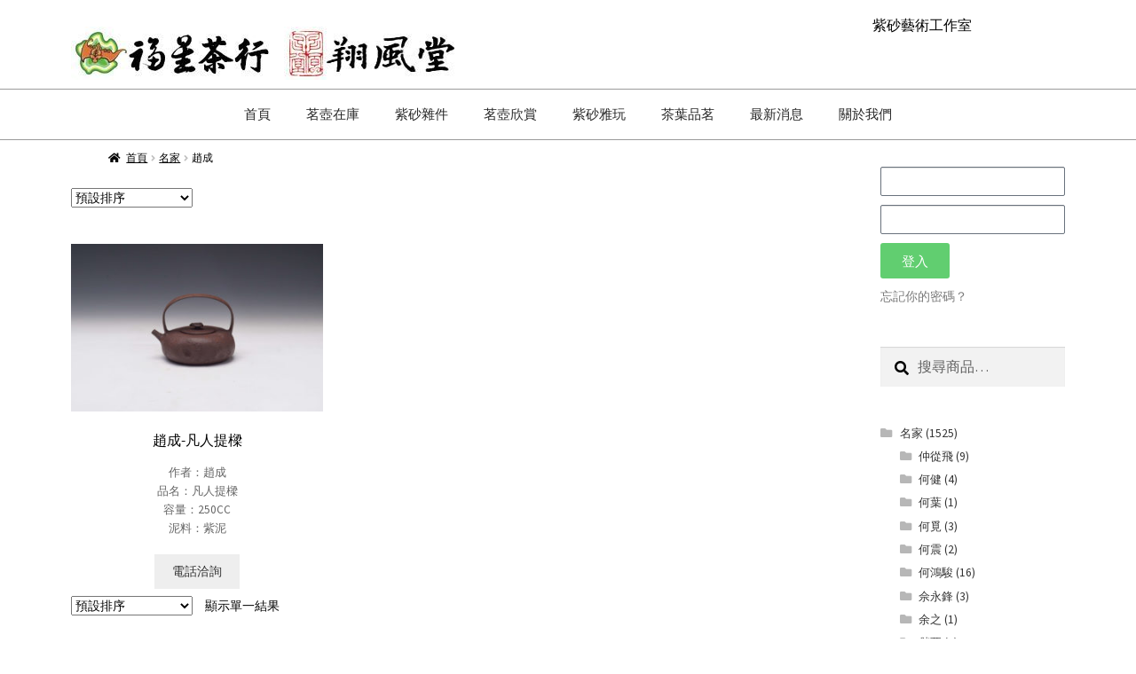

--- FILE ---
content_type: text/html; charset=UTF-8
request_url: https://fushen.com.tw/product-category/%E5%90%8D%E5%AE%B6/%E8%B6%99%E6%88%90/
body_size: 23329
content:
<!DOCTYPE html>
<html lang="zh-TW">
<head>
	<meta charset="UTF-8">
	<meta name="viewport" content="width=device-width, initial-scale=1.0, viewport-fit=cover" />		<title>趙成 &#8211; 福星茶行、翔風堂紫砂藝術工作室</title>
<meta name='robots' content='max-image-preview:large' />
<script>window._wca = window._wca || [];</script>
<link rel='dns-prefetch' href='//stats.wp.com' />
<link rel='dns-prefetch' href='//fonts.googleapis.com' />
<link rel='preconnect' href='//c0.wp.com' />
<link rel="alternate" type="application/rss+xml" title="訂閱《福星茶行、翔風堂紫砂藝術工作室》&raquo; 資訊提供" href="https://fushen.com.tw/feed/" />
<link rel="alternate" type="application/rss+xml" title="訂閱《福星茶行、翔風堂紫砂藝術工作室》&raquo; 留言的資訊提供" href="https://fushen.com.tw/comments/feed/" />
<link rel="alternate" type="application/rss+xml" title="訂閱《福星茶行、翔風堂紫砂藝術工作室》&raquo; 分類〈趙成〉的資訊提供" href="https://fushen.com.tw/product-category/%e5%90%8d%e5%ae%b6/%e8%b6%99%e6%88%90/feed/" />
<script>
window._wpemojiSettings = {"baseUrl":"https:\/\/s.w.org\/images\/core\/emoji\/15.0.3\/72x72\/","ext":".png","svgUrl":"https:\/\/s.w.org\/images\/core\/emoji\/15.0.3\/svg\/","svgExt":".svg","source":{"concatemoji":"http:\/\/fushen.com.tw\/wp-includes\/js\/wp-emoji-release.min.js?ver=6.6.4"}};
/*! This file is auto-generated */
!function(i,n){var o,s,e;function c(e){try{var t={supportTests:e,timestamp:(new Date).valueOf()};sessionStorage.setItem(o,JSON.stringify(t))}catch(e){}}function p(e,t,n){e.clearRect(0,0,e.canvas.width,e.canvas.height),e.fillText(t,0,0);var t=new Uint32Array(e.getImageData(0,0,e.canvas.width,e.canvas.height).data),r=(e.clearRect(0,0,e.canvas.width,e.canvas.height),e.fillText(n,0,0),new Uint32Array(e.getImageData(0,0,e.canvas.width,e.canvas.height).data));return t.every(function(e,t){return e===r[t]})}function u(e,t,n){switch(t){case"flag":return n(e,"\ud83c\udff3\ufe0f\u200d\u26a7\ufe0f","\ud83c\udff3\ufe0f\u200b\u26a7\ufe0f")?!1:!n(e,"\ud83c\uddfa\ud83c\uddf3","\ud83c\uddfa\u200b\ud83c\uddf3")&&!n(e,"\ud83c\udff4\udb40\udc67\udb40\udc62\udb40\udc65\udb40\udc6e\udb40\udc67\udb40\udc7f","\ud83c\udff4\u200b\udb40\udc67\u200b\udb40\udc62\u200b\udb40\udc65\u200b\udb40\udc6e\u200b\udb40\udc67\u200b\udb40\udc7f");case"emoji":return!n(e,"\ud83d\udc26\u200d\u2b1b","\ud83d\udc26\u200b\u2b1b")}return!1}function f(e,t,n){var r="undefined"!=typeof WorkerGlobalScope&&self instanceof WorkerGlobalScope?new OffscreenCanvas(300,150):i.createElement("canvas"),a=r.getContext("2d",{willReadFrequently:!0}),o=(a.textBaseline="top",a.font="600 32px Arial",{});return e.forEach(function(e){o[e]=t(a,e,n)}),o}function t(e){var t=i.createElement("script");t.src=e,t.defer=!0,i.head.appendChild(t)}"undefined"!=typeof Promise&&(o="wpEmojiSettingsSupports",s=["flag","emoji"],n.supports={everything:!0,everythingExceptFlag:!0},e=new Promise(function(e){i.addEventListener("DOMContentLoaded",e,{once:!0})}),new Promise(function(t){var n=function(){try{var e=JSON.parse(sessionStorage.getItem(o));if("object"==typeof e&&"number"==typeof e.timestamp&&(new Date).valueOf()<e.timestamp+604800&&"object"==typeof e.supportTests)return e.supportTests}catch(e){}return null}();if(!n){if("undefined"!=typeof Worker&&"undefined"!=typeof OffscreenCanvas&&"undefined"!=typeof URL&&URL.createObjectURL&&"undefined"!=typeof Blob)try{var e="postMessage("+f.toString()+"("+[JSON.stringify(s),u.toString(),p.toString()].join(",")+"));",r=new Blob([e],{type:"text/javascript"}),a=new Worker(URL.createObjectURL(r),{name:"wpTestEmojiSupports"});return void(a.onmessage=function(e){c(n=e.data),a.terminate(),t(n)})}catch(e){}c(n=f(s,u,p))}t(n)}).then(function(e){for(var t in e)n.supports[t]=e[t],n.supports.everything=n.supports.everything&&n.supports[t],"flag"!==t&&(n.supports.everythingExceptFlag=n.supports.everythingExceptFlag&&n.supports[t]);n.supports.everythingExceptFlag=n.supports.everythingExceptFlag&&!n.supports.flag,n.DOMReady=!1,n.readyCallback=function(){n.DOMReady=!0}}).then(function(){return e}).then(function(){var e;n.supports.everything||(n.readyCallback(),(e=n.source||{}).concatemoji?t(e.concatemoji):e.wpemoji&&e.twemoji&&(t(e.twemoji),t(e.wpemoji)))}))}((window,document),window._wpemojiSettings);
</script>
<style id='wp-emoji-styles-inline-css'>

	img.wp-smiley, img.emoji {
		display: inline !important;
		border: none !important;
		box-shadow: none !important;
		height: 1em !important;
		width: 1em !important;
		margin: 0 0.07em !important;
		vertical-align: -0.1em !important;
		background: none !important;
		padding: 0 !important;
	}
</style>
<link rel='stylesheet' id='wp-block-library-css' href='https://c0.wp.com/c/6.6.4/wp-includes/css/dist/block-library/style.min.css' media='all' />
<style id='wp-block-library-theme-inline-css'>
.wp-block-audio :where(figcaption){color:#555;font-size:13px;text-align:center}.is-dark-theme .wp-block-audio :where(figcaption){color:#ffffffa6}.wp-block-audio{margin:0 0 1em}.wp-block-code{border:1px solid #ccc;border-radius:4px;font-family:Menlo,Consolas,monaco,monospace;padding:.8em 1em}.wp-block-embed :where(figcaption){color:#555;font-size:13px;text-align:center}.is-dark-theme .wp-block-embed :where(figcaption){color:#ffffffa6}.wp-block-embed{margin:0 0 1em}.blocks-gallery-caption{color:#555;font-size:13px;text-align:center}.is-dark-theme .blocks-gallery-caption{color:#ffffffa6}:root :where(.wp-block-image figcaption){color:#555;font-size:13px;text-align:center}.is-dark-theme :root :where(.wp-block-image figcaption){color:#ffffffa6}.wp-block-image{margin:0 0 1em}.wp-block-pullquote{border-bottom:4px solid;border-top:4px solid;color:currentColor;margin-bottom:1.75em}.wp-block-pullquote cite,.wp-block-pullquote footer,.wp-block-pullquote__citation{color:currentColor;font-size:.8125em;font-style:normal;text-transform:uppercase}.wp-block-quote{border-left:.25em solid;margin:0 0 1.75em;padding-left:1em}.wp-block-quote cite,.wp-block-quote footer{color:currentColor;font-size:.8125em;font-style:normal;position:relative}.wp-block-quote.has-text-align-right{border-left:none;border-right:.25em solid;padding-left:0;padding-right:1em}.wp-block-quote.has-text-align-center{border:none;padding-left:0}.wp-block-quote.is-large,.wp-block-quote.is-style-large,.wp-block-quote.is-style-plain{border:none}.wp-block-search .wp-block-search__label{font-weight:700}.wp-block-search__button{border:1px solid #ccc;padding:.375em .625em}:where(.wp-block-group.has-background){padding:1.25em 2.375em}.wp-block-separator.has-css-opacity{opacity:.4}.wp-block-separator{border:none;border-bottom:2px solid;margin-left:auto;margin-right:auto}.wp-block-separator.has-alpha-channel-opacity{opacity:1}.wp-block-separator:not(.is-style-wide):not(.is-style-dots){width:100px}.wp-block-separator.has-background:not(.is-style-dots){border-bottom:none;height:1px}.wp-block-separator.has-background:not(.is-style-wide):not(.is-style-dots){height:2px}.wp-block-table{margin:0 0 1em}.wp-block-table td,.wp-block-table th{word-break:normal}.wp-block-table :where(figcaption){color:#555;font-size:13px;text-align:center}.is-dark-theme .wp-block-table :where(figcaption){color:#ffffffa6}.wp-block-video :where(figcaption){color:#555;font-size:13px;text-align:center}.is-dark-theme .wp-block-video :where(figcaption){color:#ffffffa6}.wp-block-video{margin:0 0 1em}:root :where(.wp-block-template-part.has-background){margin-bottom:0;margin-top:0;padding:1.25em 2.375em}
</style>
<link rel='stylesheet' id='mediaelement-css' href='https://c0.wp.com/c/6.6.4/wp-includes/js/mediaelement/mediaelementplayer-legacy.min.css' media='all' />
<link rel='stylesheet' id='wp-mediaelement-css' href='https://c0.wp.com/c/6.6.4/wp-includes/js/mediaelement/wp-mediaelement.min.css' media='all' />
<style id='jetpack-sharing-buttons-style-inline-css'>
.jetpack-sharing-buttons__services-list{display:flex;flex-direction:row;flex-wrap:wrap;gap:0;list-style-type:none;margin:5px;padding:0}.jetpack-sharing-buttons__services-list.has-small-icon-size{font-size:12px}.jetpack-sharing-buttons__services-list.has-normal-icon-size{font-size:16px}.jetpack-sharing-buttons__services-list.has-large-icon-size{font-size:24px}.jetpack-sharing-buttons__services-list.has-huge-icon-size{font-size:36px}@media print{.jetpack-sharing-buttons__services-list{display:none!important}}.editor-styles-wrapper .wp-block-jetpack-sharing-buttons{gap:0;padding-inline-start:0}ul.jetpack-sharing-buttons__services-list.has-background{padding:1.25em 2.375em}
</style>
<link rel='stylesheet' id='storefront-gutenberg-blocks-css' href="https://fushen.com.tw/wp-content/themes/storefront/assets/css/base/gutenberg-blocks.css?ver=4.6.0" media='all' />
<style id='storefront-gutenberg-blocks-inline-css'>

				.wp-block-button__link:not(.has-text-color) {
					color: #333333;
				}

				.wp-block-button__link:not(.has-text-color):hover,
				.wp-block-button__link:not(.has-text-color):focus,
				.wp-block-button__link:not(.has-text-color):active {
					color: #333333;
				}

				.wp-block-button__link:not(.has-background) {
					background-color: #eeeeee;
				}

				.wp-block-button__link:not(.has-background):hover,
				.wp-block-button__link:not(.has-background):focus,
				.wp-block-button__link:not(.has-background):active {
					border-color: #d5d5d5;
					background-color: #d5d5d5;
				}

				.wc-block-grid__products .wc-block-grid__product .wp-block-button__link {
					background-color: #eeeeee;
					border-color: #eeeeee;
					color: #333333;
				}

				.wp-block-quote footer,
				.wp-block-quote cite,
				.wp-block-quote__citation {
					color: #000000;
				}

				.wp-block-pullquote cite,
				.wp-block-pullquote footer,
				.wp-block-pullquote__citation {
					color: #000000;
				}

				.wp-block-image figcaption {
					color: #000000;
				}

				.wp-block-separator.is-style-dots::before {
					color: #000000;
				}

				.wp-block-file a.wp-block-file__button {
					color: #333333;
					background-color: #eeeeee;
					border-color: #eeeeee;
				}

				.wp-block-file a.wp-block-file__button:hover,
				.wp-block-file a.wp-block-file__button:focus,
				.wp-block-file a.wp-block-file__button:active {
					color: #333333;
					background-color: #d5d5d5;
				}

				.wp-block-code,
				.wp-block-preformatted pre {
					color: #000000;
				}

				.wp-block-table:not( .has-background ):not( .is-style-stripes ) tbody tr:nth-child(2n) td {
					background-color: #fdfdfd;
				}

				.wp-block-cover .wp-block-cover__inner-container h1:not(.has-text-color),
				.wp-block-cover .wp-block-cover__inner-container h2:not(.has-text-color),
				.wp-block-cover .wp-block-cover__inner-container h3:not(.has-text-color),
				.wp-block-cover .wp-block-cover__inner-container h4:not(.has-text-color),
				.wp-block-cover .wp-block-cover__inner-container h5:not(.has-text-color),
				.wp-block-cover .wp-block-cover__inner-container h6:not(.has-text-color) {
					color: #000000;
				}

				.wc-block-components-price-slider__range-input-progress,
				.rtl .wc-block-components-price-slider__range-input-progress {
					--range-color: #160e0d;
				}

				/* Target only IE11 */
				@media all and (-ms-high-contrast: none), (-ms-high-contrast: active) {
					.wc-block-components-price-slider__range-input-progress {
						background: #160e0d;
					}
				}

				.wc-block-components-button:not(.is-link) {
					background-color: #333333;
					color: #ffffff;
				}

				.wc-block-components-button:not(.is-link):hover,
				.wc-block-components-button:not(.is-link):focus,
				.wc-block-components-button:not(.is-link):active {
					background-color: #1a1a1a;
					color: #ffffff;
				}

				.wc-block-components-button:not(.is-link):disabled {
					background-color: #333333;
					color: #ffffff;
				}

				.wc-block-cart__submit-container {
					background-color: #ffffff;
				}

				.wc-block-cart__submit-container::before {
					color: rgba(220,220,220,0.5);
				}

				.wc-block-components-order-summary-item__quantity {
					background-color: #ffffff;
					border-color: #000000;
					box-shadow: 0 0 0 2px #ffffff;
					color: #000000;
				}
			
</style>
<style id='classic-theme-styles-inline-css'>
/*! This file is auto-generated */
.wp-block-button__link{color:#fff;background-color:#32373c;border-radius:9999px;box-shadow:none;text-decoration:none;padding:calc(.667em + 2px) calc(1.333em + 2px);font-size:1.125em}.wp-block-file__button{background:#32373c;color:#fff;text-decoration:none}
</style>
<style id='global-styles-inline-css'>
:root{--wp--preset--aspect-ratio--square: 1;--wp--preset--aspect-ratio--4-3: 4/3;--wp--preset--aspect-ratio--3-4: 3/4;--wp--preset--aspect-ratio--3-2: 3/2;--wp--preset--aspect-ratio--2-3: 2/3;--wp--preset--aspect-ratio--16-9: 16/9;--wp--preset--aspect-ratio--9-16: 9/16;--wp--preset--color--black: #000000;--wp--preset--color--cyan-bluish-gray: #abb8c3;--wp--preset--color--white: #ffffff;--wp--preset--color--pale-pink: #f78da7;--wp--preset--color--vivid-red: #cf2e2e;--wp--preset--color--luminous-vivid-orange: #ff6900;--wp--preset--color--luminous-vivid-amber: #fcb900;--wp--preset--color--light-green-cyan: #7bdcb5;--wp--preset--color--vivid-green-cyan: #00d084;--wp--preset--color--pale-cyan-blue: #8ed1fc;--wp--preset--color--vivid-cyan-blue: #0693e3;--wp--preset--color--vivid-purple: #9b51e0;--wp--preset--gradient--vivid-cyan-blue-to-vivid-purple: linear-gradient(135deg,rgba(6,147,227,1) 0%,rgb(155,81,224) 100%);--wp--preset--gradient--light-green-cyan-to-vivid-green-cyan: linear-gradient(135deg,rgb(122,220,180) 0%,rgb(0,208,130) 100%);--wp--preset--gradient--luminous-vivid-amber-to-luminous-vivid-orange: linear-gradient(135deg,rgba(252,185,0,1) 0%,rgba(255,105,0,1) 100%);--wp--preset--gradient--luminous-vivid-orange-to-vivid-red: linear-gradient(135deg,rgba(255,105,0,1) 0%,rgb(207,46,46) 100%);--wp--preset--gradient--very-light-gray-to-cyan-bluish-gray: linear-gradient(135deg,rgb(238,238,238) 0%,rgb(169,184,195) 100%);--wp--preset--gradient--cool-to-warm-spectrum: linear-gradient(135deg,rgb(74,234,220) 0%,rgb(151,120,209) 20%,rgb(207,42,186) 40%,rgb(238,44,130) 60%,rgb(251,105,98) 80%,rgb(254,248,76) 100%);--wp--preset--gradient--blush-light-purple: linear-gradient(135deg,rgb(255,206,236) 0%,rgb(152,150,240) 100%);--wp--preset--gradient--blush-bordeaux: linear-gradient(135deg,rgb(254,205,165) 0%,rgb(254,45,45) 50%,rgb(107,0,62) 100%);--wp--preset--gradient--luminous-dusk: linear-gradient(135deg,rgb(255,203,112) 0%,rgb(199,81,192) 50%,rgb(65,88,208) 100%);--wp--preset--gradient--pale-ocean: linear-gradient(135deg,rgb(255,245,203) 0%,rgb(182,227,212) 50%,rgb(51,167,181) 100%);--wp--preset--gradient--electric-grass: linear-gradient(135deg,rgb(202,248,128) 0%,rgb(113,206,126) 100%);--wp--preset--gradient--midnight: linear-gradient(135deg,rgb(2,3,129) 0%,rgb(40,116,252) 100%);--wp--preset--font-size--small: 14px;--wp--preset--font-size--medium: 23px;--wp--preset--font-size--large: 26px;--wp--preset--font-size--x-large: 42px;--wp--preset--font-size--normal: 16px;--wp--preset--font-size--huge: 37px;--wp--preset--font-family--inter: "Inter", sans-serif;--wp--preset--font-family--cardo: Cardo;--wp--preset--spacing--20: 0.44rem;--wp--preset--spacing--30: 0.67rem;--wp--preset--spacing--40: 1rem;--wp--preset--spacing--50: 1.5rem;--wp--preset--spacing--60: 2.25rem;--wp--preset--spacing--70: 3.38rem;--wp--preset--spacing--80: 5.06rem;--wp--preset--shadow--natural: 6px 6px 9px rgba(0, 0, 0, 0.2);--wp--preset--shadow--deep: 12px 12px 50px rgba(0, 0, 0, 0.4);--wp--preset--shadow--sharp: 6px 6px 0px rgba(0, 0, 0, 0.2);--wp--preset--shadow--outlined: 6px 6px 0px -3px rgba(255, 255, 255, 1), 6px 6px rgba(0, 0, 0, 1);--wp--preset--shadow--crisp: 6px 6px 0px rgba(0, 0, 0, 1);}:root :where(.is-layout-flow) > :first-child{margin-block-start: 0;}:root :where(.is-layout-flow) > :last-child{margin-block-end: 0;}:root :where(.is-layout-flow) > *{margin-block-start: 24px;margin-block-end: 0;}:root :where(.is-layout-constrained) > :first-child{margin-block-start: 0;}:root :where(.is-layout-constrained) > :last-child{margin-block-end: 0;}:root :where(.is-layout-constrained) > *{margin-block-start: 24px;margin-block-end: 0;}:root :where(.is-layout-flex){gap: 24px;}:root :where(.is-layout-grid){gap: 24px;}body .is-layout-flex{display: flex;}.is-layout-flex{flex-wrap: wrap;align-items: center;}.is-layout-flex > :is(*, div){margin: 0;}body .is-layout-grid{display: grid;}.is-layout-grid > :is(*, div){margin: 0;}.has-black-color{color: var(--wp--preset--color--black) !important;}.has-cyan-bluish-gray-color{color: var(--wp--preset--color--cyan-bluish-gray) !important;}.has-white-color{color: var(--wp--preset--color--white) !important;}.has-pale-pink-color{color: var(--wp--preset--color--pale-pink) !important;}.has-vivid-red-color{color: var(--wp--preset--color--vivid-red) !important;}.has-luminous-vivid-orange-color{color: var(--wp--preset--color--luminous-vivid-orange) !important;}.has-luminous-vivid-amber-color{color: var(--wp--preset--color--luminous-vivid-amber) !important;}.has-light-green-cyan-color{color: var(--wp--preset--color--light-green-cyan) !important;}.has-vivid-green-cyan-color{color: var(--wp--preset--color--vivid-green-cyan) !important;}.has-pale-cyan-blue-color{color: var(--wp--preset--color--pale-cyan-blue) !important;}.has-vivid-cyan-blue-color{color: var(--wp--preset--color--vivid-cyan-blue) !important;}.has-vivid-purple-color{color: var(--wp--preset--color--vivid-purple) !important;}.has-black-background-color{background-color: var(--wp--preset--color--black) !important;}.has-cyan-bluish-gray-background-color{background-color: var(--wp--preset--color--cyan-bluish-gray) !important;}.has-white-background-color{background-color: var(--wp--preset--color--white) !important;}.has-pale-pink-background-color{background-color: var(--wp--preset--color--pale-pink) !important;}.has-vivid-red-background-color{background-color: var(--wp--preset--color--vivid-red) !important;}.has-luminous-vivid-orange-background-color{background-color: var(--wp--preset--color--luminous-vivid-orange) !important;}.has-luminous-vivid-amber-background-color{background-color: var(--wp--preset--color--luminous-vivid-amber) !important;}.has-light-green-cyan-background-color{background-color: var(--wp--preset--color--light-green-cyan) !important;}.has-vivid-green-cyan-background-color{background-color: var(--wp--preset--color--vivid-green-cyan) !important;}.has-pale-cyan-blue-background-color{background-color: var(--wp--preset--color--pale-cyan-blue) !important;}.has-vivid-cyan-blue-background-color{background-color: var(--wp--preset--color--vivid-cyan-blue) !important;}.has-vivid-purple-background-color{background-color: var(--wp--preset--color--vivid-purple) !important;}.has-black-border-color{border-color: var(--wp--preset--color--black) !important;}.has-cyan-bluish-gray-border-color{border-color: var(--wp--preset--color--cyan-bluish-gray) !important;}.has-white-border-color{border-color: var(--wp--preset--color--white) !important;}.has-pale-pink-border-color{border-color: var(--wp--preset--color--pale-pink) !important;}.has-vivid-red-border-color{border-color: var(--wp--preset--color--vivid-red) !important;}.has-luminous-vivid-orange-border-color{border-color: var(--wp--preset--color--luminous-vivid-orange) !important;}.has-luminous-vivid-amber-border-color{border-color: var(--wp--preset--color--luminous-vivid-amber) !important;}.has-light-green-cyan-border-color{border-color: var(--wp--preset--color--light-green-cyan) !important;}.has-vivid-green-cyan-border-color{border-color: var(--wp--preset--color--vivid-green-cyan) !important;}.has-pale-cyan-blue-border-color{border-color: var(--wp--preset--color--pale-cyan-blue) !important;}.has-vivid-cyan-blue-border-color{border-color: var(--wp--preset--color--vivid-cyan-blue) !important;}.has-vivid-purple-border-color{border-color: var(--wp--preset--color--vivid-purple) !important;}.has-vivid-cyan-blue-to-vivid-purple-gradient-background{background: var(--wp--preset--gradient--vivid-cyan-blue-to-vivid-purple) !important;}.has-light-green-cyan-to-vivid-green-cyan-gradient-background{background: var(--wp--preset--gradient--light-green-cyan-to-vivid-green-cyan) !important;}.has-luminous-vivid-amber-to-luminous-vivid-orange-gradient-background{background: var(--wp--preset--gradient--luminous-vivid-amber-to-luminous-vivid-orange) !important;}.has-luminous-vivid-orange-to-vivid-red-gradient-background{background: var(--wp--preset--gradient--luminous-vivid-orange-to-vivid-red) !important;}.has-very-light-gray-to-cyan-bluish-gray-gradient-background{background: var(--wp--preset--gradient--very-light-gray-to-cyan-bluish-gray) !important;}.has-cool-to-warm-spectrum-gradient-background{background: var(--wp--preset--gradient--cool-to-warm-spectrum) !important;}.has-blush-light-purple-gradient-background{background: var(--wp--preset--gradient--blush-light-purple) !important;}.has-blush-bordeaux-gradient-background{background: var(--wp--preset--gradient--blush-bordeaux) !important;}.has-luminous-dusk-gradient-background{background: var(--wp--preset--gradient--luminous-dusk) !important;}.has-pale-ocean-gradient-background{background: var(--wp--preset--gradient--pale-ocean) !important;}.has-electric-grass-gradient-background{background: var(--wp--preset--gradient--electric-grass) !important;}.has-midnight-gradient-background{background: var(--wp--preset--gradient--midnight) !important;}.has-small-font-size{font-size: var(--wp--preset--font-size--small) !important;}.has-medium-font-size{font-size: var(--wp--preset--font-size--medium) !important;}.has-large-font-size{font-size: var(--wp--preset--font-size--large) !important;}.has-x-large-font-size{font-size: var(--wp--preset--font-size--x-large) !important;}
:root :where(.wp-block-pullquote){font-size: 1.5em;line-height: 1.6;}
</style>
<style id='woocommerce-inline-inline-css'>
.woocommerce form .form-row .required { visibility: visible; }
</style>
<link rel='stylesheet' id='brands-styles-css' href='https://c0.wp.com/p/woocommerce/9.6.2/assets/css/brands.css' media='all' />
<link rel='stylesheet' id='storefront-style-css' href="https://fushen.com.tw/wp-content/themes/storefront/style.css?ver=4.6.0" media='all' />
<style id='storefront-style-inline-css'>

			.main-navigation ul li a,
			.site-title a,
			ul.menu li a,
			.site-branding h1 a,
			button.menu-toggle,
			button.menu-toggle:hover,
			.handheld-navigation .dropdown-toggle {
				color: #333333;
			}

			button.menu-toggle,
			button.menu-toggle:hover {
				border-color: #333333;
			}

			.main-navigation ul li a:hover,
			.main-navigation ul li:hover > a,
			.site-title a:hover,
			.site-header ul.menu li.current-menu-item > a {
				color: #747474;
			}

			table:not( .has-background ) th {
				background-color: #f8f8f8;
			}

			table:not( .has-background ) tbody td {
				background-color: #fdfdfd;
			}

			table:not( .has-background ) tbody tr:nth-child(2n) td,
			fieldset,
			fieldset legend {
				background-color: #fbfbfb;
			}

			.site-header,
			.secondary-navigation ul ul,
			.main-navigation ul.menu > li.menu-item-has-children:after,
			.secondary-navigation ul.menu ul,
			.storefront-handheld-footer-bar,
			.storefront-handheld-footer-bar ul li > a,
			.storefront-handheld-footer-bar ul li.search .site-search,
			button.menu-toggle,
			button.menu-toggle:hover {
				background-color: #ffffff;
			}

			p.site-description,
			.site-header,
			.storefront-handheld-footer-bar {
				color: #404040;
			}

			button.menu-toggle:after,
			button.menu-toggle:before,
			button.menu-toggle span:before {
				background-color: #333333;
			}

			h1, h2, h3, h4, h5, h6, .wc-block-grid__product-title {
				color: #000000;
			}

			.widget h1 {
				border-bottom-color: #000000;
			}

			body,
			.secondary-navigation a {
				color: #000000;
			}

			.widget-area .widget a,
			.hentry .entry-header .posted-on a,
			.hentry .entry-header .post-author a,
			.hentry .entry-header .post-comments a,
			.hentry .entry-header .byline a {
				color: #050505;
			}

			a {
				color: #160e0d;
			}

			a:focus,
			button:focus,
			.button.alt:focus,
			input:focus,
			textarea:focus,
			input[type="button"]:focus,
			input[type="reset"]:focus,
			input[type="submit"]:focus,
			input[type="email"]:focus,
			input[type="tel"]:focus,
			input[type="url"]:focus,
			input[type="password"]:focus,
			input[type="search"]:focus {
				outline-color: #160e0d;
			}

			button, input[type="button"], input[type="reset"], input[type="submit"], .button, .widget a.button {
				background-color: #eeeeee;
				border-color: #eeeeee;
				color: #333333;
			}

			button:hover, input[type="button"]:hover, input[type="reset"]:hover, input[type="submit"]:hover, .button:hover, .widget a.button:hover {
				background-color: #d5d5d5;
				border-color: #d5d5d5;
				color: #333333;
			}

			button.alt, input[type="button"].alt, input[type="reset"].alt, input[type="submit"].alt, .button.alt, .widget-area .widget a.button.alt {
				background-color: #333333;
				border-color: #333333;
				color: #ffffff;
			}

			button.alt:hover, input[type="button"].alt:hover, input[type="reset"].alt:hover, input[type="submit"].alt:hover, .button.alt:hover, .widget-area .widget a.button.alt:hover {
				background-color: #1a1a1a;
				border-color: #1a1a1a;
				color: #ffffff;
			}

			.pagination .page-numbers li .page-numbers.current {
				background-color: #e6e6e6;
				color: #000000;
			}

			#comments .comment-list .comment-content .comment-text {
				background-color: #f8f8f8;
			}

			.site-footer {
				background-color: #f0f0f0;
				color: #6d6d6d;
			}

			.site-footer a:not(.button):not(.components-button) {
				color: #333333;
			}

			.site-footer .storefront-handheld-footer-bar a:not(.button):not(.components-button) {
				color: #333333;
			}

			.site-footer h1, .site-footer h2, .site-footer h3, .site-footer h4, .site-footer h5, .site-footer h6, .site-footer .widget .widget-title, .site-footer .widget .widgettitle {
				color: #333333;
			}

			.page-template-template-homepage.has-post-thumbnail .type-page.has-post-thumbnail .entry-title {
				color: #000000;
			}

			.page-template-template-homepage.has-post-thumbnail .type-page.has-post-thumbnail .entry-content {
				color: #000000;
			}

			@media screen and ( min-width: 768px ) {
				.secondary-navigation ul.menu a:hover {
					color: #595959;
				}

				.secondary-navigation ul.menu a {
					color: #404040;
				}

				.main-navigation ul.menu ul.sub-menu,
				.main-navigation ul.nav-menu ul.children {
					background-color: #f0f0f0;
				}

				.site-header {
					border-bottom-color: #f0f0f0;
				}
			}
</style>
<link rel='stylesheet' id='storefront-icons-css' href="https://fushen.com.tw/wp-content/themes/storefront/assets/css/base/icons.css?ver=4.6.0" media='all' />
<link rel='stylesheet' id='storefront-fonts-css' href='https://fonts.googleapis.com/css?family=Source+Sans+Pro%3A400%2C300%2C300italic%2C400italic%2C600%2C700%2C900&#038;subset=latin%2Clatin-ext&#038;ver=4.6.0' media='all' />
<link rel='stylesheet' id='storefront-jetpack-widgets-css' href="https://fushen.com.tw/wp-content/themes/storefront/assets/css/jetpack/widgets.css?ver=4.6.0" media='all' />
<link rel='stylesheet' id='elementor-frontend-css' href="https://fushen.com.tw/wp-content/plugins/elementor/assets/css/frontend.min.css?ver=3.29.2" media='all' />
<link rel='stylesheet' id='widget-text-editor-css' href="https://fushen.com.tw/wp-content/plugins/elementor/assets/css/widget-text-editor.min.css?ver=3.29.2" media='all' />
<link rel='stylesheet' id='widget-image-css' href="https://fushen.com.tw/wp-content/plugins/elementor/assets/css/widget-image.min.css?ver=3.29.2" media='all' />
<link rel='stylesheet' id='widget-nav-menu-css' href="https://fushen.com.tw/wp-content/plugins/elementor-pro/assets/css/widget-nav-menu.min.css?ver=3.25.4" media='all' />
<link rel='stylesheet' id='widget-woocommerce-products-css' href="https://fushen.com.tw/wp-content/plugins/elementor-pro/assets/css/widget-woocommerce-products.min.css?ver=3.25.4" media='all' />
<link rel='stylesheet' id='swiper-css' href="https://fushen.com.tw/wp-content/plugins/elementor/assets/lib/swiper/v8/css/swiper.min.css?ver=8.4.5" media='all' />
<link rel='stylesheet' id='e-swiper-css' href="https://fushen.com.tw/wp-content/plugins/elementor/assets/css/conditionals/e-swiper.min.css?ver=3.29.2" media='all' />
<link rel='stylesheet' id='widget-login-css' href="https://fushen.com.tw/wp-content/plugins/elementor-pro/assets/css/widget-login.min.css?ver=3.25.4" media='all' />
<link rel='stylesheet' id='widget-form-css' href="https://fushen.com.tw/wp-content/plugins/elementor-pro/assets/css/widget-form.min.css?ver=3.25.4" media='all' />
<link rel='stylesheet' id='elementor-icons-css' href="https://fushen.com.tw/wp-content/plugins/elementor/assets/lib/eicons/css/elementor-icons.min.css?ver=5.40.0" media='all' />
<link rel='stylesheet' id='elementor-post-3956-css' href="https://fushen.com.tw/wp-content/uploads/elementor/css/post-3956.css?ver=1737475983" media='all' />
<link rel='stylesheet' id='e-popup-style-css' href="https://fushen.com.tw/wp-content/plugins/elementor-pro/assets/css/conditionals/popup.min.css?ver=3.25.4" media='all' />
<link rel='stylesheet' id='elementor-post-3960-css' href="https://fushen.com.tw/wp-content/uploads/elementor/css/post-3960.css?ver=1737475983" media='all' />
<link rel='stylesheet' id='elementor-post-3993-css' href="https://fushen.com.tw/wp-content/uploads/elementor/css/post-3993.css?ver=1737475983" media='all' />
<link rel='stylesheet' id='elementor-post-4038-css' href="https://fushen.com.tw/wp-content/uploads/elementor/css/post-4038.css?ver=1737476312" media='all' />
<link rel='stylesheet' id='storefront-woocommerce-style-css' href="https://fushen.com.tw/wp-content/themes/storefront/assets/css/woocommerce/woocommerce.css?ver=4.6.0" media='all' />
<style id='storefront-woocommerce-style-inline-css'>
@font-face {
				font-family: star;
				src: url(http://fushen.com.tw/wp-content/plugins/woocommerce/assets/fonts/star.eot);
				src:
					url(http://fushen.com.tw/wp-content/plugins/woocommerce/assets/fonts/star.eot?#iefix) format("embedded-opentype"),
					url(http://fushen.com.tw/wp-content/plugins/woocommerce/assets/fonts/star.woff) format("woff"),
					url(http://fushen.com.tw/wp-content/plugins/woocommerce/assets/fonts/star.ttf) format("truetype"),
					url(http://fushen.com.tw/wp-content/plugins/woocommerce/assets/fonts/star.svg#star) format("svg");
				font-weight: 400;
				font-style: normal;
			}
			@font-face {
				font-family: WooCommerce;
				src: url(http://fushen.com.tw/wp-content/plugins/woocommerce/assets/fonts/WooCommerce.eot);
				src:
					url(http://fushen.com.tw/wp-content/plugins/woocommerce/assets/fonts/WooCommerce.eot?#iefix) format("embedded-opentype"),
					url(http://fushen.com.tw/wp-content/plugins/woocommerce/assets/fonts/WooCommerce.woff) format("woff"),
					url(http://fushen.com.tw/wp-content/plugins/woocommerce/assets/fonts/WooCommerce.ttf) format("truetype"),
					url(http://fushen.com.tw/wp-content/plugins/woocommerce/assets/fonts/WooCommerce.svg#WooCommerce) format("svg");
				font-weight: 400;
				font-style: normal;
			}

			a.cart-contents,
			.site-header-cart .widget_shopping_cart a {
				color: #333333;
			}

			a.cart-contents:hover,
			.site-header-cart .widget_shopping_cart a:hover,
			.site-header-cart:hover > li > a {
				color: #747474;
			}

			table.cart td.product-remove,
			table.cart td.actions {
				border-top-color: #ffffff;
			}

			.storefront-handheld-footer-bar ul li.cart .count {
				background-color: #333333;
				color: #ffffff;
				border-color: #ffffff;
			}

			.woocommerce-tabs ul.tabs li.active a,
			ul.products li.product .price,
			.onsale,
			.wc-block-grid__product-onsale,
			.widget_search form:before,
			.widget_product_search form:before {
				color: #000000;
			}

			.woocommerce-breadcrumb a,
			a.woocommerce-review-link,
			.product_meta a {
				color: #050505;
			}

			.wc-block-grid__product-onsale,
			.onsale {
				border-color: #000000;
			}

			.star-rating span:before,
			.quantity .plus, .quantity .minus,
			p.stars a:hover:after,
			p.stars a:after,
			.star-rating span:before,
			#payment .payment_methods li input[type=radio]:first-child:checked+label:before {
				color: #160e0d;
			}

			.widget_price_filter .ui-slider .ui-slider-range,
			.widget_price_filter .ui-slider .ui-slider-handle {
				background-color: #160e0d;
			}

			.order_details {
				background-color: #f8f8f8;
			}

			.order_details > li {
				border-bottom: 1px dotted #e3e3e3;
			}

			.order_details:before,
			.order_details:after {
				background: -webkit-linear-gradient(transparent 0,transparent 0),-webkit-linear-gradient(135deg,#f8f8f8 33.33%,transparent 33.33%),-webkit-linear-gradient(45deg,#f8f8f8 33.33%,transparent 33.33%)
			}

			#order_review {
				background-color: #ffffff;
			}

			#payment .payment_methods > li .payment_box,
			#payment .place-order {
				background-color: #fafafa;
			}

			#payment .payment_methods > li:not(.woocommerce-notice) {
				background-color: #f5f5f5;
			}

			#payment .payment_methods > li:not(.woocommerce-notice):hover {
				background-color: #f0f0f0;
			}

			.woocommerce-pagination .page-numbers li .page-numbers.current {
				background-color: #e6e6e6;
				color: #000000;
			}

			.wc-block-grid__product-onsale,
			.onsale,
			.woocommerce-pagination .page-numbers li .page-numbers:not(.current) {
				color: #000000;
			}

			p.stars a:before,
			p.stars a:hover~a:before,
			p.stars.selected a.active~a:before {
				color: #000000;
			}

			p.stars.selected a.active:before,
			p.stars:hover a:before,
			p.stars.selected a:not(.active):before,
			p.stars.selected a.active:before {
				color: #160e0d;
			}

			.single-product div.product .woocommerce-product-gallery .woocommerce-product-gallery__trigger {
				background-color: #eeeeee;
				color: #333333;
			}

			.single-product div.product .woocommerce-product-gallery .woocommerce-product-gallery__trigger:hover {
				background-color: #d5d5d5;
				border-color: #d5d5d5;
				color: #333333;
			}

			.button.added_to_cart:focus,
			.button.wc-forward:focus {
				outline-color: #160e0d;
			}

			.added_to_cart,
			.site-header-cart .widget_shopping_cart a.button,
			.wc-block-grid__products .wc-block-grid__product .wp-block-button__link {
				background-color: #eeeeee;
				border-color: #eeeeee;
				color: #333333;
			}

			.added_to_cart:hover,
			.site-header-cart .widget_shopping_cart a.button:hover,
			.wc-block-grid__products .wc-block-grid__product .wp-block-button__link:hover {
				background-color: #d5d5d5;
				border-color: #d5d5d5;
				color: #333333;
			}

			.added_to_cart.alt, .added_to_cart, .widget a.button.checkout {
				background-color: #333333;
				border-color: #333333;
				color: #ffffff;
			}

			.added_to_cart.alt:hover, .added_to_cart:hover, .widget a.button.checkout:hover {
				background-color: #1a1a1a;
				border-color: #1a1a1a;
				color: #ffffff;
			}

			.button.loading {
				color: #eeeeee;
			}

			.button.loading:hover {
				background-color: #eeeeee;
			}

			.button.loading:after {
				color: #333333;
			}

			@media screen and ( min-width: 768px ) {
				.site-header-cart .widget_shopping_cart,
				.site-header .product_list_widget li .quantity {
					color: #404040;
				}

				.site-header-cart .widget_shopping_cart .buttons,
				.site-header-cart .widget_shopping_cart .total {
					background-color: #f5f5f5;
				}

				.site-header-cart .widget_shopping_cart {
					background-color: #f0f0f0;
				}
			}
				.storefront-product-pagination a {
					color: #000000;
					background-color: #ffffff;
				}
				.storefront-sticky-add-to-cart {
					color: #000000;
					background-color: #ffffff;
				}

				.storefront-sticky-add-to-cart a:not(.button) {
					color: #333333;
				}
</style>
<link rel='stylesheet' id='storefront-woocommerce-brands-style-css' href="https://fushen.com.tw/wp-content/themes/storefront/assets/css/woocommerce/extensions/brands.css?ver=4.6.0" media='all' />
<link rel='stylesheet' id='custom-css-css' href="https://fushen.com.tw/wp-content/plugins/theme-customisations-master/custom/style.css?ver=6.6.4" media='all' />
<link rel='stylesheet' id='elementor-gf-local-roboto-css' href='https://fushen.com.tw/wp-content/uploads/elementor/google-fonts/css/roboto.css?ver=1744756427' media='all' />
<link rel='stylesheet' id='elementor-gf-local-robotoslab-css' href='https://fushen.com.tw/wp-content/uploads/elementor/google-fonts/css/robotoslab.css?ver=1744756428' media='all' />
<link rel='stylesheet' id='elementor-icons-shared-0-css' href="https://fushen.com.tw/wp-content/plugins/elementor/assets/lib/font-awesome/css/fontawesome.min.css?ver=5.15.3" media='all' />
<link rel='stylesheet' id='elementor-icons-fa-solid-css' href="https://fushen.com.tw/wp-content/plugins/elementor/assets/lib/font-awesome/css/solid.min.css?ver=5.15.3" media='all' />
<script src="https://c0.wp.com/c/6.6.4/wp-includes/js/jquery/jquery.min.js" id="jquery-core-js"></script>
<script src="https://c0.wp.com/c/6.6.4/wp-includes/js/jquery/jquery-migrate.min.js" id="jquery-migrate-js"></script>
<script src="https://c0.wp.com/p/woocommerce/9.6.2/assets/js/jquery-blockui/jquery.blockUI.min.js" id="jquery-blockui-js" defer data-wp-strategy="defer"></script>
<script id="wc-add-to-cart-js-extra">
var wc_add_to_cart_params = {"ajax_url":"\/wp-admin\/admin-ajax.php","wc_ajax_url":"\/?wc-ajax=%%endpoint%%","i18n_view_cart":"\u67e5\u770b\u8cfc\u7269\u8eca","cart_url":"https:\/\/fushen.com.tw\/cart\/","is_cart":"","cart_redirect_after_add":"no"};
</script>
<script src="https://c0.wp.com/p/woocommerce/9.6.2/assets/js/frontend/add-to-cart.min.js" id="wc-add-to-cart-js" defer data-wp-strategy="defer"></script>
<script src="https://c0.wp.com/p/woocommerce/9.6.2/assets/js/js-cookie/js.cookie.min.js" id="js-cookie-js" defer data-wp-strategy="defer"></script>
<script id="woocommerce-js-extra">
var woocommerce_params = {"ajax_url":"\/wp-admin\/admin-ajax.php","wc_ajax_url":"\/?wc-ajax=%%endpoint%%"};
</script>
<script src="https://c0.wp.com/p/woocommerce/9.6.2/assets/js/frontend/woocommerce.min.js" id="woocommerce-js" defer data-wp-strategy="defer"></script>
<script id="wc-cart-fragments-js-extra">
var wc_cart_fragments_params = {"ajax_url":"\/wp-admin\/admin-ajax.php","wc_ajax_url":"\/?wc-ajax=%%endpoint%%","cart_hash_key":"wc_cart_hash_4a576f5c668897c5900920150eca8511","fragment_name":"wc_fragments_4a576f5c668897c5900920150eca8511","request_timeout":"5000"};
</script>
<script src="https://c0.wp.com/p/woocommerce/9.6.2/assets/js/frontend/cart-fragments.min.js" id="wc-cart-fragments-js" defer data-wp-strategy="defer"></script>
<script src="https://stats.wp.com/s-202604.js" id="woocommerce-analytics-js" defer data-wp-strategy="defer"></script>
<script src="https://fushen.com.tw/wp-content/plugins/theme-customisations-master/custom/custom.js?ver=6.6.4" id="custom-js-js"></script>
<link rel="https://api.w.org/" href="https://fushen.com.tw/wp-json/" /><link rel="alternate" title="JSON" type="application/json" href="https://fushen.com.tw/wp-json/wp/v2/product_cat/345" /><link rel="EditURI" type="application/rsd+xml" title="RSD" href="https://fushen.com.tw/xmlrpc.php?rsd" />
<meta name="generator" content="WordPress 6.6.4" />
<meta name="generator" content="WooCommerce 9.6.2" />
	<style>img#wpstats{display:none}</style>
			<noscript><style>.woocommerce-product-gallery{ opacity: 1 !important; }</style></noscript>
	<meta name="generator" content="Elementor 3.29.2; features: additional_custom_breakpoints, e_local_google_fonts; settings: css_print_method-external, google_font-enabled, font_display-auto">
<style>.recentcomments a{display:inline !important;padding:0 !important;margin:0 !important;}</style>			<style>
				.e-con.e-parent:nth-of-type(n+4):not(.e-lazyloaded):not(.e-no-lazyload),
				.e-con.e-parent:nth-of-type(n+4):not(.e-lazyloaded):not(.e-no-lazyload) * {
					background-image: none !important;
				}
				@media screen and (max-height: 1024px) {
					.e-con.e-parent:nth-of-type(n+3):not(.e-lazyloaded):not(.e-no-lazyload),
					.e-con.e-parent:nth-of-type(n+3):not(.e-lazyloaded):not(.e-no-lazyload) * {
						background-image: none !important;
					}
				}
				@media screen and (max-height: 640px) {
					.e-con.e-parent:nth-of-type(n+2):not(.e-lazyloaded):not(.e-no-lazyload),
					.e-con.e-parent:nth-of-type(n+2):not(.e-lazyloaded):not(.e-no-lazyload) * {
						background-image: none !important;
					}
				}
			</style>
			<style id='wp-fonts-local'>
@font-face{font-family:Inter;font-style:normal;font-weight:300 900;font-display:fallback;src:url('http://fushen.com.tw/wp-content/plugins/woocommerce/assets/fonts/Inter-VariableFont_slnt,wght.woff2') format('woff2');font-stretch:normal;}
@font-face{font-family:Cardo;font-style:normal;font-weight:400;font-display:fallback;src:url('http://fushen.com.tw/wp-content/plugins/woocommerce/assets/fonts/cardo_normal_400.woff2') format('woff2');}
</style>
<link rel="icon" href="https://fushen.com.tw/wp-content/uploads/2020/03/cropped-f-32x32.gif" sizes="32x32" />
<link rel="icon" href="https://fushen.com.tw/wp-content/uploads/2020/03/cropped-f-192x192.gif" sizes="192x192" />
<link rel="apple-touch-icon" href="https://fushen.com.tw/wp-content/uploads/2020/03/cropped-f-180x180.gif" />
<meta name="msapplication-TileImage" content="https://fushen.com.tw/wp-content/uploads/2020/03/cropped-f-270x270.gif" />
</head>
<body class="archive tax-product_cat term-345 wp-custom-logo wp-embed-responsive theme-storefront woocommerce woocommerce-page woocommerce-no-js group-blog storefront-align-wide right-sidebar woocommerce-active elementor-default elementor-template-full-width elementor-kit-3956 elementor-page-4038">
		<div data-elementor-type="header" data-elementor-id="3960" class="elementor elementor-3960 elementor-location-header" data-elementor-post-type="elementor_library">
					<header class="elementor-section elementor-top-section elementor-element elementor-element-6aa109ea elementor-section-content-middle elementor-section-height-min-height elementor-section-boxed elementor-section-height-default elementor-section-items-middle" data-id="6aa109ea" data-element_type="section" data-settings="{&quot;background_background&quot;:&quot;classic&quot;}">
						<div class="elementor-container elementor-column-gap-default">
					<div class="elementor-column elementor-col-50 elementor-top-column elementor-element elementor-element-3af80e2" data-id="3af80e2" data-element_type="column">
			<div class="elementor-widget-wrap elementor-element-populated">
						<div class="elementor-element elementor-element-2d12164 elementor-widget elementor-widget-html" data-id="2d12164" data-element_type="widget" data-widget_type="html.default">
				<div class="elementor-widget-container">
					<!-- Global site tag (gtag.js) - Google Analytics -->
<script async src="https://www.googletagmanager.com/gtag/js?id=UA-169225086-1"></script>
<script>
  window.dataLayer = window.dataLayer || [];
  function gtag(){dataLayer.push(arguments);}
  gtag('js', new Date());

  gtag('config', 'UA-169225086-1');
</script>

<!-- Global site tag (gtag.js) - Google Ads: 630574697 -->
<script async src="https://www.googletagmanager.com/gtag/js?id=AW-630574697"></script>
<script>
  window.dataLayer = window.dataLayer || [];
  function gtag(){dataLayer.push(arguments);}
  gtag('js', new Date());

  gtag('config', 'AW-630574697');
</script>

				</div>
				</div>
				<div class="elementor-element elementor-element-4d4106e elementor-hidden-desktop elementor-hidden-tablet elementor-hidden-phone elementor-widget elementor-widget-text-editor" data-id="4d4106e" data-element_type="widget" data-widget_type="text-editor.default">
				<div class="elementor-widget-container">
									紫砂雜件								</div>
				</div>
				<div class="elementor-element elementor-element-717c9043 elementor-widget-mobile__width-inherit elementor-widget elementor-widget-theme-site-logo elementor-widget-image" data-id="717c9043" data-element_type="widget" data-widget_type="theme-site-logo.default">
				<div class="elementor-widget-container">
											<a href="https://fushen.com.tw">
			<img width="440" height="60" src="https://fushen.com.tw/wp-content/uploads/2020/02/web-logo-1.jpg" class="attachment-large size-large wp-image-3958" alt="" srcset="https://fushen.com.tw/wp-content/uploads/2020/02/web-logo-1.jpg 440w, https://fushen.com.tw/wp-content/uploads/2020/02/web-logo-1-324x44.jpg 324w, https://fushen.com.tw/wp-content/uploads/2020/02/web-logo-1-416x57.jpg 416w, https://fushen.com.tw/wp-content/uploads/2020/02/web-logo-1-300x41.jpg 300w" sizes="(max-width: 440px) 100vw, 440px" />				</a>
											</div>
				</div>
					</div>
		</div>
				<div class="elementor-column elementor-col-50 elementor-top-column elementor-element elementor-element-61bfeacd" data-id="61bfeacd" data-element_type="column">
			<div class="elementor-widget-wrap elementor-element-populated">
						<div class="elementor-element elementor-element-9275f41 elementor-hidden-phone elementor-widget elementor-widget-text-editor" data-id="9275f41" data-element_type="widget" data-widget_type="text-editor.default">
				<div class="elementor-widget-container">
									<p>紫砂藝術工作室</p>								</div>
				</div>
				<div class="elementor-element elementor-element-400b3b8 elementor-nav-menu__align-center elementor-nav-menu--dropdown-mobile elementor-nav-menu--stretch elementor-nav-menu__text-align-center elementor-hidden-desktop elementor-hidden-tablet elementor-nav-menu--toggle elementor-nav-menu--burger elementor-widget elementor-widget-nav-menu" data-id="400b3b8" data-element_type="widget" data-settings="{&quot;full_width&quot;:&quot;stretch&quot;,&quot;layout&quot;:&quot;horizontal&quot;,&quot;submenu_icon&quot;:{&quot;value&quot;:&quot;&lt;i class=\&quot;fas fa-caret-down\&quot;&gt;&lt;\/i&gt;&quot;,&quot;library&quot;:&quot;fa-solid&quot;},&quot;toggle&quot;:&quot;burger&quot;}" data-widget_type="nav-menu.default">
				<div class="elementor-widget-container">
								<nav aria-label="選單" class="elementor-nav-menu--main elementor-nav-menu__container elementor-nav-menu--layout-horizontal e--pointer-background e--animation-sweep-right">
				<ul id="menu-1-400b3b8" class="elementor-nav-menu"><li class="menu-item menu-item-type-custom menu-item-object-custom menu-item-3966"><a href="/" class="elementor-item">首頁</a></li>
<li class="menu-item menu-item-type-custom menu-item-object-custom menu-item-3967"><a href="/product-category/茗壺在庫/" class="elementor-item">茗壺在庫</a></li>
<li class="menu-item menu-item-type-custom menu-item-object-custom menu-item-3969"><a href="/product-category/雜件在庫/" class="elementor-item">紫砂雜件</a></li>
<li class="menu-item menu-item-type-custom menu-item-object-custom menu-item-3968"><a href="/product-category/茗壺欣賞/" class="elementor-item">茗壺欣賞</a></li>
<li class="menu-item menu-item-type-custom menu-item-object-custom menu-item-4189"><a href="/product-category/紫砂雅玩/" class="elementor-item">紫砂雅玩</a></li>
<li class="menu-item menu-item-type-custom menu-item-object-custom menu-item-4190"><a href="/product-category/茶葉品茗/" class="elementor-item">茶葉品茗</a></li>
<li class="menu-item menu-item-type-custom menu-item-object-custom menu-item-3971"><a href="/category/news/" class="elementor-item">最新消息</a></li>
<li class="menu-item menu-item-type-post_type menu-item-object-page menu-item-4462"><a href="https://fushen.com.tw/%e8%81%af%e7%b5%a1%e6%88%91%e5%80%91/" class="elementor-item">關於我們</a></li>
</ul>			</nav>
					<div class="elementor-menu-toggle" role="button" tabindex="0" aria-label="選單切換" aria-expanded="false">
			<i aria-hidden="true" role="presentation" class="elementor-menu-toggle__icon--open eicon-menu-bar"></i><i aria-hidden="true" role="presentation" class="elementor-menu-toggle__icon--close eicon-close"></i>			<span class="elementor-screen-only">選單</span>
		</div>
					<nav class="elementor-nav-menu--dropdown elementor-nav-menu__container" aria-hidden="true">
				<ul id="menu-2-400b3b8" class="elementor-nav-menu"><li class="menu-item menu-item-type-custom menu-item-object-custom menu-item-3966"><a href="/" class="elementor-item" tabindex="-1">首頁</a></li>
<li class="menu-item menu-item-type-custom menu-item-object-custom menu-item-3967"><a href="/product-category/茗壺在庫/" class="elementor-item" tabindex="-1">茗壺在庫</a></li>
<li class="menu-item menu-item-type-custom menu-item-object-custom menu-item-3969"><a href="/product-category/雜件在庫/" class="elementor-item" tabindex="-1">紫砂雜件</a></li>
<li class="menu-item menu-item-type-custom menu-item-object-custom menu-item-3968"><a href="/product-category/茗壺欣賞/" class="elementor-item" tabindex="-1">茗壺欣賞</a></li>
<li class="menu-item menu-item-type-custom menu-item-object-custom menu-item-4189"><a href="/product-category/紫砂雅玩/" class="elementor-item" tabindex="-1">紫砂雅玩</a></li>
<li class="menu-item menu-item-type-custom menu-item-object-custom menu-item-4190"><a href="/product-category/茶葉品茗/" class="elementor-item" tabindex="-1">茶葉品茗</a></li>
<li class="menu-item menu-item-type-custom menu-item-object-custom menu-item-3971"><a href="/category/news/" class="elementor-item" tabindex="-1">最新消息</a></li>
<li class="menu-item menu-item-type-post_type menu-item-object-page menu-item-4462"><a href="https://fushen.com.tw/%e8%81%af%e7%b5%a1%e6%88%91%e5%80%91/" class="elementor-item" tabindex="-1">關於我們</a></li>
</ul>			</nav>
						</div>
				</div>
					</div>
		</div>
					</div>
		</header>
				<nav class="elementor-section elementor-top-section elementor-element elementor-element-5eb60033 elementor-section-stretched elementor-hidden-phone elementor-section-boxed elementor-section-height-default elementor-section-height-default" data-id="5eb60033" data-element_type="section" data-settings="{&quot;background_background&quot;:&quot;classic&quot;,&quot;sticky&quot;:&quot;top&quot;,&quot;stretch_section&quot;:&quot;section-stretched&quot;,&quot;sticky_on&quot;:[&quot;desktop&quot;,&quot;tablet&quot;,&quot;mobile&quot;],&quot;sticky_offset&quot;:0,&quot;sticky_effects_offset&quot;:0,&quot;sticky_anchor_link_offset&quot;:0}">
						<div class="elementor-container elementor-column-gap-no">
					<div class="elementor-column elementor-col-100 elementor-top-column elementor-element elementor-element-5f317728" data-id="5f317728" data-element_type="column">
			<div class="elementor-widget-wrap elementor-element-populated">
						<div class="elementor-element elementor-element-2647fa4a elementor-nav-menu__align-center elementor-nav-menu--dropdown-mobile elementor-nav-menu--stretch elementor-nav-menu__text-align-center elementor-nav-menu--toggle elementor-nav-menu--burger elementor-widget elementor-widget-nav-menu" data-id="2647fa4a" data-element_type="widget" data-settings="{&quot;full_width&quot;:&quot;stretch&quot;,&quot;layout&quot;:&quot;horizontal&quot;,&quot;submenu_icon&quot;:{&quot;value&quot;:&quot;&lt;i class=\&quot;fas fa-caret-down\&quot;&gt;&lt;\/i&gt;&quot;,&quot;library&quot;:&quot;fa-solid&quot;},&quot;toggle&quot;:&quot;burger&quot;}" data-widget_type="nav-menu.default">
				<div class="elementor-widget-container">
								<nav aria-label="選單" class="elementor-nav-menu--main elementor-nav-menu__container elementor-nav-menu--layout-horizontal e--pointer-background e--animation-sweep-right">
				<ul id="menu-1-2647fa4a" class="elementor-nav-menu"><li class="menu-item menu-item-type-custom menu-item-object-custom menu-item-3966"><a href="/" class="elementor-item">首頁</a></li>
<li class="menu-item menu-item-type-custom menu-item-object-custom menu-item-3967"><a href="/product-category/茗壺在庫/" class="elementor-item">茗壺在庫</a></li>
<li class="menu-item menu-item-type-custom menu-item-object-custom menu-item-3969"><a href="/product-category/雜件在庫/" class="elementor-item">紫砂雜件</a></li>
<li class="menu-item menu-item-type-custom menu-item-object-custom menu-item-3968"><a href="/product-category/茗壺欣賞/" class="elementor-item">茗壺欣賞</a></li>
<li class="menu-item menu-item-type-custom menu-item-object-custom menu-item-4189"><a href="/product-category/紫砂雅玩/" class="elementor-item">紫砂雅玩</a></li>
<li class="menu-item menu-item-type-custom menu-item-object-custom menu-item-4190"><a href="/product-category/茶葉品茗/" class="elementor-item">茶葉品茗</a></li>
<li class="menu-item menu-item-type-custom menu-item-object-custom menu-item-3971"><a href="/category/news/" class="elementor-item">最新消息</a></li>
<li class="menu-item menu-item-type-post_type menu-item-object-page menu-item-4462"><a href="https://fushen.com.tw/%e8%81%af%e7%b5%a1%e6%88%91%e5%80%91/" class="elementor-item">關於我們</a></li>
</ul>			</nav>
					<div class="elementor-menu-toggle" role="button" tabindex="0" aria-label="選單切換" aria-expanded="false">
			<i aria-hidden="true" role="presentation" class="elementor-menu-toggle__icon--open eicon-menu-bar"></i><i aria-hidden="true" role="presentation" class="elementor-menu-toggle__icon--close eicon-close"></i>			<span class="elementor-screen-only">選單</span>
		</div>
					<nav class="elementor-nav-menu--dropdown elementor-nav-menu__container" aria-hidden="true">
				<ul id="menu-2-2647fa4a" class="elementor-nav-menu"><li class="menu-item menu-item-type-custom menu-item-object-custom menu-item-3966"><a href="/" class="elementor-item" tabindex="-1">首頁</a></li>
<li class="menu-item menu-item-type-custom menu-item-object-custom menu-item-3967"><a href="/product-category/茗壺在庫/" class="elementor-item" tabindex="-1">茗壺在庫</a></li>
<li class="menu-item menu-item-type-custom menu-item-object-custom menu-item-3969"><a href="/product-category/雜件在庫/" class="elementor-item" tabindex="-1">紫砂雜件</a></li>
<li class="menu-item menu-item-type-custom menu-item-object-custom menu-item-3968"><a href="/product-category/茗壺欣賞/" class="elementor-item" tabindex="-1">茗壺欣賞</a></li>
<li class="menu-item menu-item-type-custom menu-item-object-custom menu-item-4189"><a href="/product-category/紫砂雅玩/" class="elementor-item" tabindex="-1">紫砂雅玩</a></li>
<li class="menu-item menu-item-type-custom menu-item-object-custom menu-item-4190"><a href="/product-category/茶葉品茗/" class="elementor-item" tabindex="-1">茶葉品茗</a></li>
<li class="menu-item menu-item-type-custom menu-item-object-custom menu-item-3971"><a href="/category/news/" class="elementor-item" tabindex="-1">最新消息</a></li>
<li class="menu-item menu-item-type-post_type menu-item-object-page menu-item-4462"><a href="https://fushen.com.tw/%e8%81%af%e7%b5%a1%e6%88%91%e5%80%91/" class="elementor-item" tabindex="-1">關於我們</a></li>
</ul>			</nav>
						</div>
				</div>
					</div>
		</div>
					</div>
		</nav>
				</div>
				<div data-elementor-type="product-archive" data-elementor-id="4038" class="elementor elementor-4038 elementor-location-archive product" data-elementor-post-type="elementor_library">
					<section class="elementor-section elementor-top-section elementor-element elementor-element-36176a61 elementor-section-boxed elementor-section-height-default elementor-section-height-default" data-id="36176a61" data-element_type="section">
						<div class="elementor-container elementor-column-gap-default">
					<div class="elementor-column elementor-col-50 elementor-top-column elementor-element elementor-element-43cba292" data-id="43cba292" data-element_type="column">
			<div class="elementor-widget-wrap elementor-element-populated">
						<div class="elementor-element elementor-element-e1df66d elementor-widget elementor-widget-woocommerce-breadcrumb" data-id="e1df66d" data-element_type="widget" data-widget_type="woocommerce-breadcrumb.default">
				<div class="elementor-widget-container">
					<div class="storefront-breadcrumb"><div class="col-full"><nav class="woocommerce-breadcrumb" aria-label="breadcrumbs"><a href="https://fushen.com.tw">首頁</a><span class="breadcrumb-separator"> / </span><a href="https://fushen.com.tw/product-category/%e5%90%8d%e5%ae%b6/">名家</a><span class="breadcrumb-separator"> / </span>趙成</nav></div></div>				</div>
				</div>
				<div class="elementor-element elementor-element-1624e62 elementor-grid-3 elementor-grid-tablet-3 elementor-grid-mobile-2 elementor-products-grid elementor-wc-products elementor-show-pagination-border-yes elementor-widget elementor-widget-woocommerce-products" data-id="1624e62" data-element_type="widget" data-widget_type="woocommerce-products.default">
				<div class="elementor-widget-container">
					<div class="woocommerce columns-3 "><div class="storefront-sorting"><div class="woocommerce-notices-wrapper"></div><form class="woocommerce-ordering" method="get">
	<select name="orderby" class="orderby" aria-label="商店訂單">
					<option value="menu_order"  selected='selected'>預設排序</option>
					<option value="popularity" >依熱銷度</option>
					<option value="date" >依最新項目排序</option>
					<option value="price" >依價格排序:低至高</option>
					<option value="price-desc" >依價格排序:高至低</option>
			</select>
	<input type="hidden" name="paged" value="1" />
	</form>
</div><ul class="products elementor-grid columns-3">
<li class="product type-product post-2824 status-publish first outofstock product_cat-134 product_cat-139 product_cat-345 has-post-thumbnail shipping-taxable purchasable product-type-simple">
	<a href="https://fushen.com.tw/product/%e8%b6%99%e6%88%90-%e5%87%a1%e4%ba%ba%e6%8f%90%e6%a8%91/" class="woocommerce-LoopProduct-link woocommerce-loop-product__link"><img fetchpriority="high" width="324" height="216" src="https://fushen.com.tw/wp-content/uploads/2020/01/DSC0647-scaled-324x216.jpg" class="attachment-woocommerce_thumbnail size-woocommerce_thumbnail" alt="" decoding="async" srcset="https://fushen.com.tw/wp-content/uploads/2020/01/DSC0647-scaled-324x216.jpg 324w, https://fushen.com.tw/wp-content/uploads/2020/01/DSC0647-scaled-416x277.jpg 416w, https://fushen.com.tw/wp-content/uploads/2020/01/DSC0647-300x200.jpg 300w, https://fushen.com.tw/wp-content/uploads/2020/01/DSC0647-1024x683.jpg 1024w, https://fushen.com.tw/wp-content/uploads/2020/01/DSC0647-768x512.jpg 768w, https://fushen.com.tw/wp-content/uploads/2020/01/DSC0647-1536x1024.jpg 1536w, https://fushen.com.tw/wp-content/uploads/2020/01/DSC0647-2048x1365.jpg 2048w" sizes="(max-width: 324px) 100vw, 324px" /><h2 class="woocommerce-loop-product__title">趙成-凡人提樑</h2>
	<span class="price"><span class="woocommerce-Price-amount amount"><bdi><span class="woocommerce-Price-currencySymbol">&#78;&#84;&#36;</span>9,999,999</bdi></span></span>
<span class="excerpt prt_list_subtitle"><p>作者：趙成<br />
品名：凡人提樑<br />
容量：250CC<br />
泥料：紫泥</p>
</span></a><a href="https://fushen.com.tw/product/%e8%b6%99%e6%88%90-%e5%87%a1%e4%ba%ba%e6%8f%90%e6%a8%91/" aria-describedby="woocommerce_loop_add_to_cart_link_describedby_2824" data-quantity="1" class="button product_type_simple" data-product_id="2824" data-product_sku="趙成-凡人提樑" aria-label="深入瞭解「趙成-凡人提樑」" rel="nofollow" data-success_message="">電話洽詢</a>	<span id="woocommerce_loop_add_to_cart_link_describedby_2824" class="screen-reader-text">
			</span>
</li>
</ul>
<div class="storefront-sorting"><form class="woocommerce-ordering" method="get">
	<select name="orderby" class="orderby" aria-label="商店訂單">
					<option value="menu_order"  selected='selected'>預設排序</option>
					<option value="popularity" >依熱銷度</option>
					<option value="date" >依最新項目排序</option>
					<option value="price" >依價格排序:低至高</option>
					<option value="price-desc" >依價格排序:高至低</option>
			</select>
	<input type="hidden" name="paged" value="1" />
	</form>
<p class="woocommerce-result-count" >
	顯示單一結果</p>
</div></div>				</div>
				</div>
					</div>
		</div>
				<div class="elementor-column elementor-col-50 elementor-top-column elementor-element elementor-element-5e5ff7c" data-id="5e5ff7c" data-element_type="column">
			<div class="elementor-widget-wrap elementor-element-populated">
						<div class="elementor-element elementor-element-4b37445c elementor-widget elementor-widget-wp-widget-woocommerce_widget_cart" data-id="4b37445c" data-element_type="widget" data-widget_type="wp-widget-woocommerce_widget_cart.default">
				<div class="elementor-widget-container">
					<div class="woocommerce widget_shopping_cart"><h5>購物車</h5><div class="hide_cart_widget_if_empty"><div class="widget_shopping_cart_content"></div></div></div>				</div>
				</div>
				<div class="elementor-element elementor-element-f54f344 elementor-widget elementor-widget-login" data-id="f54f344" data-element_type="widget" data-widget_type="login.default">
				<div class="elementor-widget-container">
							<form class="elementor-login elementor-form" method="post" action="https://fushen.com.tw/wp-login.php">
			<input type="hidden" name="redirect_to" value="/product-category/%E5%90%8D%E5%AE%B6/%E8%B6%99%E6%88%90/">
			<div class="elementor-form-fields-wrapper">
				<div class="elementor-field-type-text elementor-field-group elementor-column elementor-col-100 elementor-field-required">
					<label for="user-f54f344" class="elementor-field-label elementor-screen-only"></label>
					<input size="1" type="text" name="log" id="user-f54f344" placeholder="" class="elementor-field elementor-field-textual elementor-size-xs">
				</div>
				<div class="elementor-field-type-text elementor-field-group elementor-column elementor-col-100 elementor-field-required">
					<label for="password-f54f344" class="elementor-field-label elementor-screen-only"></label>
					<input size="1" type="password" name="pwd" id="password-f54f344" placeholder="" class="elementor-field elementor-field-textual elementor-size-xs">
				</div>

				
				<div class="elementor-field-group elementor-column elementor-field-type-submit elementor-col-100">
					<button type="submit" class="elementor-size-sm elementor-button" name="wp-submit">
															<span class="elementor-button-text">登入</span>
												</button>
				</div>

									<div class="elementor-field-group elementor-column elementor-col-100">
																				<a class="elementor-lost-password" href="https://fushen.com.tw/my-account/lost-password/">
								忘記你的密碼？							</a>
						
											</div>
							</div>
		</form>
						</div>
				</div>
				<div class="elementor-element elementor-element-2edcbcb5 elementor-widget elementor-widget-wp-widget-woocommerce_product_search" data-id="2edcbcb5" data-element_type="widget" data-widget_type="wp-widget-woocommerce_product_search.default">
				<div class="elementor-widget-container">
					<div class="woocommerce widget_product_search"><form role="search" method="get" class="woocommerce-product-search" action="https://fushen.com.tw/">
	<label class="screen-reader-text" for="woocommerce-product-search-field-1">搜尋關鍵字:</label>
	<input type="search" id="woocommerce-product-search-field-1" class="search-field" placeholder="搜尋商品&hellip;" value="" name="s" />
	<button type="submit" value="搜尋" class="">搜尋</button>
	<input type="hidden" name="post_type" value="product" />
</form>
</div>				</div>
				</div>
				<div class="elementor-element elementor-element-1e7e6b4b elementor-widget elementor-widget-wp-widget-woocommerce_product_categories" data-id="1e7e6b4b" data-element_type="widget" id="sider_cat_list1" data-widget_type="wp-widget-woocommerce_product_categories.default">
				<div class="elementor-widget-container">
					<div class="woocommerce widget_product_categories"><ul class="product-categories"><li class="cat-item cat-item-134 cat-parent current-cat-parent"><a href="https://fushen.com.tw/product-category/%e5%90%8d%e5%ae%b6/">名家</a> <span class="count">(1525)</span><ul class='children'>
<li class="cat-item cat-item-366"><a href="https://fushen.com.tw/product-category/%e5%90%8d%e5%ae%b6/%e4%bb%b2%e5%be%9e%e9%a3%9b/">仲從飛</a> <span class="count">(9)</span></li>
<li class="cat-item cat-item-173"><a href="https://fushen.com.tw/product-category/%e5%90%8d%e5%ae%b6/%e4%bd%95%e5%81%a5/">何健</a> <span class="count">(4)</span></li>
<li class="cat-item cat-item-257"><a href="https://fushen.com.tw/product-category/%e5%90%8d%e5%ae%b6/%e4%bd%95%e8%91%89/">何葉</a> <span class="count">(1)</span></li>
<li class="cat-item cat-item-294"><a href="https://fushen.com.tw/product-category/%e5%90%8d%e5%ae%b6/%e4%bd%95%e8%a6%93/">何覓</a> <span class="count">(3)</span></li>
<li class="cat-item cat-item-189"><a href="https://fushen.com.tw/product-category/%e5%90%8d%e5%ae%b6/%e4%bd%95%e9%9c%87/">何震</a> <span class="count">(2)</span></li>
<li class="cat-item cat-item-171"><a href="https://fushen.com.tw/product-category/%e5%90%8d%e5%ae%b6/%e4%bd%95%e9%b4%bb%e9%a7%bf/">何鴻駿</a> <span class="count">(16)</span></li>
<li class="cat-item cat-item-155"><a href="https://fushen.com.tw/product-category/%e5%90%8d%e5%ae%b6/%e4%bd%98%e6%b0%b8%e9%8b%92/">佘永鋒</a> <span class="count">(3)</span></li>
<li class="cat-item cat-item-418"><a href="https://fushen.com.tw/product-category/%e5%90%8d%e5%ae%b6/%e4%bd%99%e4%b9%8b/">余之</a> <span class="count">(1)</span></li>
<li class="cat-item cat-item-191"><a href="https://fushen.com.tw/product-category/%e5%90%8d%e5%ae%b6/%e5%84%b2%e4%ba%9e/">儲亞</a> <span class="count">(8)</span></li>
<li class="cat-item cat-item-350"><a href="https://fushen.com.tw/product-category/%e5%90%8d%e5%ae%b6/%e5%84%b2%e5%98%89%e5%ae%9c/">儲嘉宜</a> <span class="count">(6)</span></li>
<li class="cat-item cat-item-222"><a href="https://fushen.com.tw/product-category/%e5%90%8d%e5%ae%b6/%e5%8a%89%e4%be%9d%e6%83%85/">劉依情</a> <span class="count">(2)</span></li>
<li class="cat-item cat-item-441"><a href="https://fushen.com.tw/product-category/%e5%90%8d%e5%ae%b6/%e5%8a%89%e5%9b%9b%e6%b8%85/">劉四清</a> <span class="count">(1)</span></li>
<li class="cat-item cat-item-464"><a href="https://fushen.com.tw/product-category/%e5%90%8d%e5%ae%b6/%e5%8a%89%e5%9c%92/">劉園</a> <span class="count">(3)</span></li>
<li class="cat-item cat-item-154"><a href="https://fushen.com.tw/product-category/%e5%90%8d%e5%ae%b6/%e5%8a%89%e5%a4%a2%e6%84%9b/">劉夢愛</a> <span class="count">(2)</span></li>
<li class="cat-item cat-item-425"><a href="https://fushen.com.tw/product-category/%e5%90%8d%e5%ae%b6/%e5%8a%89%e5%be%9e%e5%81%89/">劉從偉</a> <span class="count">(17)</span></li>
<li class="cat-item cat-item-352"><a href="https://fushen.com.tw/product-category/%e5%90%8d%e5%ae%b6/%e5%8a%89%e5%be%9e%e7%b4%85/">劉從紅</a> <span class="count">(6)</span></li>
<li class="cat-item cat-item-250"><a href="https://fushen.com.tw/product-category/%e5%90%8d%e5%ae%b6/%e5%8a%89%e6%89%8d%e6%a4%bf/">劉才椿</a> <span class="count">(2)</span></li>
<li class="cat-item cat-item-228"><a href="https://fushen.com.tw/product-category/%e5%90%8d%e5%ae%b6/%e5%8a%89%e7%a7%80%e7%b4%85/">劉秀紅</a> <span class="count">(4)</span></li>
<li class="cat-item cat-item-312"><a href="https://fushen.com.tw/product-category/%e5%90%8d%e5%ae%b6/%e5%8a%89%e7%ab%8b%e8%b6%85/">劉立超</a> <span class="count">(1)</span></li>
<li class="cat-item cat-item-432"><a href="https://fushen.com.tw/product-category/%e5%90%8d%e5%ae%b6/%e5%8a%89%e9%9b%85/">劉雅</a> <span class="count">(0)</span></li>
<li class="cat-item cat-item-335"><a href="https://fushen.com.tw/product-category/%e5%90%8d%e5%ae%b6/%e5%8b%87%e4%bf%8a%e6%81%ac/">勇俊恬</a> <span class="count">(3)</span></li>
<li class="cat-item cat-item-420"><a href="https://fushen.com.tw/product-category/%e5%90%8d%e5%ae%b6/%e5%8d%9e%e9%bb%8e%e5%90%9b/">卞黎君</a> <span class="count">(33)</span></li>
<li class="cat-item cat-item-218"><a href="https://fushen.com.tw/product-category/%e5%90%8d%e5%ae%b6/%e5%8f%b2%e5%85%a8%e6%b4%aa/">史全洪</a> <span class="count">(1)</span></li>
<li class="cat-item cat-item-390"><a href="https://fushen.com.tw/product-category/%e5%90%8d%e5%ae%b6/%e5%8f%b2%e5%b0%8f%e6%98%8e/">史小明</a> <span class="count">(4)</span></li>
<li class="cat-item cat-item-419"><a href="https://fushen.com.tw/product-category/%e5%90%8d%e5%ae%b6/%e5%90%89%e5%8c%af%e7%90%b4/">吉匯琴</a> <span class="count">(1)</span></li>
<li class="cat-item cat-item-444"><a href="https://fushen.com.tw/product-category/%e5%90%8d%e5%ae%b6/%e5%90%91%e5%84%92%e5%bb%ba/">向儒建</a> <span class="count">(1)</span></li>
<li class="cat-item cat-item-200"><a href="https://fushen.com.tw/product-category/%e5%90%8d%e5%ae%b6/%e5%90%b3%e4%ba%ae%e5%b1%8f/">吳亮屏</a> <span class="count">(1)</span></li>
<li class="cat-item cat-item-422"><a href="https://fushen.com.tw/product-category/%e5%90%8d%e5%ae%b6/%e5%90%b3%e5%82%91/">吳傑</a> <span class="count">(8)</span></li>
<li class="cat-item cat-item-369"><a href="https://fushen.com.tw/product-category/%e5%90%8d%e5%ae%b6/%e5%90%b3%e5%90%89%e5%ae%87/">吳吉宇</a> <span class="count">(1)</span></li>
<li class="cat-item cat-item-448"><a href="https://fushen.com.tw/product-category/%e5%90%8d%e5%ae%b6/%e5%90%b3%e5%bc%b5%e8%81%9e/">吳張聞</a> <span class="count">(2)</span></li>
<li class="cat-item cat-item-271"><a href="https://fushen.com.tw/product-category/%e5%90%8d%e5%ae%b6/%e5%90%b3%e5%bf%a0%e6%98%8e/">吳忠明</a> <span class="count">(1)</span></li>
<li class="cat-item cat-item-465"><a href="https://fushen.com.tw/product-category/%e5%90%8d%e5%ae%b6/%e5%90%b3%e6%96%8c/">吳斌</a> <span class="count">(2)</span></li>
<li class="cat-item cat-item-144"><a href="https://fushen.com.tw/product-category/%e5%90%8d%e5%ae%b6/%e5%90%b3%e6%9d%b0/">吳杰</a> <span class="count">(0)</span></li>
<li class="cat-item cat-item-188"><a href="https://fushen.com.tw/product-category/%e5%90%8d%e5%ae%b6/%e5%90%b3%e6%9d%b0%e5%b0%8f/">吳杰(小)</a> <span class="count">(1)</span></li>
<li class="cat-item cat-item-372"><a href="https://fushen.com.tw/product-category/%e5%90%8d%e5%ae%b6/%e5%90%b3%e7%a9%8e/">吳穎</a> <span class="count">(3)</span></li>
<li class="cat-item cat-item-209"><a href="https://fushen.com.tw/product-category/%e5%90%8d%e5%ae%b6/%e5%90%b3%e9%9b%b2%e5%b3%b0/">吳雲峰</a> <span class="count">(3)</span></li>
<li class="cat-item cat-item-147"><a href="https://fushen.com.tw/product-category/%e5%90%8d%e5%ae%b6/%e5%90%b3%e9%9c%87/">吳震</a> <span class="count">(4)</span></li>
<li class="cat-item cat-item-409"><a href="https://fushen.com.tw/product-category/%e5%90%8d%e5%ae%b6/%e5%90%b3%e9%a7%bf%e5%85%88/">吳駿先</a> <span class="count">(3)</span></li>
<li class="cat-item cat-item-208"><a href="https://fushen.com.tw/product-category/%e5%90%8d%e5%ae%b6/%e5%91%a8%e5%81%a5/">周健</a> <span class="count">(1)</span></li>
<li class="cat-item cat-item-442"><a href="https://fushen.com.tw/product-category/%e5%90%8d%e5%ae%b6/%e5%91%a8%e5%82%91/">周傑</a> <span class="count">(7)</span></li>
<li class="cat-item cat-item-410"><a href="https://fushen.com.tw/product-category/%e5%90%8d%e5%ae%b6/%e5%91%a8%e5%84%80%e8%b4%87/">周儀贇</a> <span class="count">(2)</span></li>
<li class="cat-item cat-item-227"><a href="https://fushen.com.tw/product-category/%e5%90%8d%e5%ae%b6/%e5%91%a8%e5%ae%87%e6%99%a8/">周宇晨</a> <span class="count">(6)</span></li>
<li class="cat-item cat-item-135"><a href="https://fushen.com.tw/product-category/%e5%90%8d%e5%ae%b6/%e5%91%a8%e6%95%8f/">周敏</a> <span class="count">(3)</span></li>
<li class="cat-item cat-item-403"><a href="https://fushen.com.tw/product-category/%e5%90%8d%e5%ae%b6/%e5%91%a8%e7%90%a6/">周琦</a> <span class="count">(1)</span></li>
<li class="cat-item cat-item-285"><a href="https://fushen.com.tw/product-category/%e5%90%8d%e5%ae%b6/%e5%91%a8%e7%95%8c/">周界</a> <span class="count">(5)</span></li>
<li class="cat-item cat-item-463"><a href="https://fushen.com.tw/product-category/%e5%90%8d%e5%ae%b6/%e5%91%a8%e8%90%ac%e6%a0%b9/">周萬根</a> <span class="count">(4)</span></li>
<li class="cat-item cat-item-158"><a href="https://fushen.com.tw/product-category/%e5%90%8d%e5%ae%b6/%e5%91%a8%e8%99%8e/">周虎</a> <span class="count">(2)</span></li>
<li class="cat-item cat-item-261"><a href="https://fushen.com.tw/product-category/%e5%90%8d%e5%ae%b6/%e5%91%a8%e8%bb%8d/">周軍</a> <span class="count">(4)</span></li>
<li class="cat-item cat-item-368"><a href="https://fushen.com.tw/product-category/%e5%90%8d%e5%ae%b6/%e5%91%a8%e9%80%b8/">周逸</a> <span class="count">(2)</span></li>
<li class="cat-item cat-item-303"><a href="https://fushen.com.tw/product-category/%e5%90%8d%e5%ae%b6/%e5%91%a8%e9%99%b6%e5%90%9b/">周陶君</a> <span class="count">(1)</span></li>
<li class="cat-item cat-item-256"><a href="https://fushen.com.tw/product-category/%e5%90%8d%e5%ae%b6/%e5%91%a8%e9%b5%ac/">周鵬</a> <span class="count">(3)</span></li>
<li class="cat-item cat-item-258"><a href="https://fushen.com.tw/product-category/%e5%90%8d%e5%ae%b6/%e5%91%a8%e9%ba%97%e7%90%b4/">周麗琴</a> <span class="count">(1)</span></li>
<li class="cat-item cat-item-235"><a href="https://fushen.com.tw/product-category/%e5%90%8d%e5%ae%b6/%e5%94%90%e6%be%a4/">唐澤</a> <span class="count">(3)</span></li>
<li class="cat-item cat-item-238"><a href="https://fushen.com.tw/product-category/%e5%90%8d%e5%ae%b6/%e5%96%ac%e6%9d%89/">喬杉</a> <span class="count">(1)</span></li>
<li class="cat-item cat-item-400"><a href="https://fushen.com.tw/product-category/%e5%90%8d%e5%ae%b6/%e5%9a%b4%e5%ae%8f%e7%9c%9f/">嚴宏真</a> <span class="count">(1)</span></li>
<li class="cat-item cat-item-355"><a href="https://fushen.com.tw/product-category/%e5%90%8d%e5%ae%b6/%e5%a4%8f%e5%bc%b7/">夏強</a> <span class="count">(1)</span></li>
<li class="cat-item cat-item-354"><a href="https://fushen.com.tw/product-category/%e5%90%8d%e5%ae%b6/%e5%a4%8f%e6%85%a7/">夏慧</a> <span class="count">(1)</span></li>
<li class="cat-item cat-item-198"><a href="https://fushen.com.tw/product-category/%e5%90%8d%e5%ae%b6/%e5%a4%8f%e6%ac%a3%e5%81%89/">夏欣偉</a> <span class="count">(1)</span></li>
<li class="cat-item cat-item-192"><a href="https://fushen.com.tw/product-category/%e5%90%8d%e5%ae%b6/%e5%a7%9a%e8%97%9d%e6%99%89/">姚藝晉</a> <span class="count">(5)</span></li>
<li class="cat-item cat-item-449"><a href="https://fushen.com.tw/product-category/%e5%90%8d%e5%ae%b6/%e5%a7%9c%e5%a9%b7/">姜婷</a> <span class="count">(5)</span></li>
<li class="cat-item cat-item-459"><a href="https://fushen.com.tw/product-category/%e5%90%8d%e5%ae%b6/%e5%ad%94%e5%b0%8f%e6%98%8e/">孔小明</a> <span class="count">(1)</span></li>
<li class="cat-item cat-item-458"><a href="https://fushen.com.tw/product-category/%e5%90%8d%e5%ae%b6/%e5%ad%94%e6%98%a5%e8%8f%af/">孔春華</a> <span class="count">(1)</span></li>
<li class="cat-item cat-item-319"><a href="https://fushen.com.tw/product-category/%e5%90%8d%e5%ae%b6/%e5%ad%94%e6%9d%b1%e9%a2%a8/">孔東風</a> <span class="count">(1)</span></li>
<li class="cat-item cat-item-451"><a href="https://fushen.com.tw/product-category/%e5%90%8d%e5%ae%b6/%e5%ad%9f%e6%83%a0%e8%bb%8d/">孟惠軍</a> <span class="count">(3)</span></li>
<li class="cat-item cat-item-394"><a href="https://fushen.com.tw/product-category/%e5%90%8d%e5%ae%b6/%e5%ad%9f%e8%b4%87/">孟贇</a> <span class="count">(1)</span></li>
<li class="cat-item cat-item-295"><a href="https://fushen.com.tw/product-category/%e5%90%8d%e5%ae%b6/%e5%ad%a3%e4%bf%8a%e6%9d%b0/">季俊杰</a> <span class="count">(2)</span></li>
<li class="cat-item cat-item-413"><a href="https://fushen.com.tw/product-category/%e5%90%8d%e5%ae%b6/%e5%ad%ab%e4%bf%8a%e5%82%91/">孫俊傑</a> <span class="count">(1)</span></li>
<li class="cat-item cat-item-187"><a href="https://fushen.com.tw/product-category/%e5%90%8d%e5%ae%b6/%e5%ad%ab%e5%bf%97%e5%bc%b7/">孫志強</a> <span class="count">(6)</span></li>
<li class="cat-item cat-item-161"><a href="https://fushen.com.tw/product-category/%e5%90%8d%e5%ae%b6/%e5%ad%ab%e6%9d%b1/">孫東</a> <span class="count">(6)</span></li>
<li class="cat-item cat-item-317"><a href="https://fushen.com.tw/product-category/%e5%90%8d%e5%ae%b6/%e5%ad%ab%e6%b5%b7%e6%bf%a4/">孫海濤</a> <span class="count">(5)</span></li>
<li class="cat-item cat-item-389"><a href="https://fushen.com.tw/product-category/%e5%90%8d%e5%ae%b6/%e5%ad%ab%e9%87%91%e7%ab%8b/">孫金立</a> <span class="count">(3)</span></li>
<li class="cat-item cat-item-138"><a href="https://fushen.com.tw/product-category/%e5%90%8d%e5%ae%b6/%e5%ad%ab%e9%95%b7%e6%9b%b8/">孫長書</a> <span class="count">(7)</span></li>
<li class="cat-item cat-item-466"><a href="https://fushen.com.tw/product-category/%e5%90%8d%e5%ae%b6/%e5%ae%89%e9%9b%84%e9%a3%9b/">安雄飛</a> <span class="count">(1)</span></li>
<li class="cat-item cat-item-166"><a href="https://fushen.com.tw/product-category/%e5%90%8d%e5%ae%b6/%e5%ae%8b%e5%81%a5/">宋健</a> <span class="count">(5)</span></li>
<li class="cat-item cat-item-153"><a href="https://fushen.com.tw/product-category/%e5%90%8d%e5%ae%b6/%e5%ae%8b%e6%b0%b8%e5%89%9b/">宋永剛</a> <span class="count">(5)</span></li>
<li class="cat-item cat-item-320"><a href="https://fushen.com.tw/product-category/%e5%90%8d%e5%ae%b6/%e5%ae%97%e5%bc%b7/">宗強</a> <span class="count">(1)</span></li>
<li class="cat-item cat-item-152"><a href="https://fushen.com.tw/product-category/%e5%90%8d%e5%ae%b6/%e5%ae%97%e6%bf%a4/">宗濤</a> <span class="count">(11)</span></li>
<li class="cat-item cat-item-428"><a href="https://fushen.com.tw/product-category/%e5%90%8d%e5%ae%b6/%e5%ae%a3%e5%b9%b3/">宣平</a> <span class="count">(1)</span></li>
<li class="cat-item cat-item-360"><a href="https://fushen.com.tw/product-category/%e5%90%8d%e5%ae%b6/%e5%b0%b9%e4%ba%9e%e5%89%9b/">尹亞剛</a> <span class="count">(21)</span></li>
<li class="cat-item cat-item-137"><a href="https://fushen.com.tw/product-category/%e5%90%8d%e5%ae%b6/%e5%b0%b9%e6%97%ad%e5%b3%b0/">尹旭峰</a> <span class="count">(10)</span></li>
<li class="cat-item cat-item-270"><a href="https://fushen.com.tw/product-category/%e5%90%8d%e5%ae%b6/%e5%b4%94%e9%9b%af%e7%ab%b9/">崔雯竹</a> <span class="count">(3)</span></li>
<li class="cat-item cat-item-309"><a href="https://fushen.com.tw/product-category/%e5%90%8d%e5%ae%b6/%e5%bc%b5%e4%ba%9e%e8%bb%8d/">張亞軍</a> <span class="count">(5)</span></li>
<li class="cat-item cat-item-283"><a href="https://fushen.com.tw/product-category/%e5%90%8d%e5%ae%b6/%e5%bc%b5%e5%8b%87/">張勇</a> <span class="count">(3)</span></li>
<li class="cat-item cat-item-351"><a href="https://fushen.com.tw/product-category/%e5%90%8d%e5%ae%b6/%e5%bc%b5%e5%8b%9d/">張勝</a> <span class="count">(32)</span></li>
<li class="cat-item cat-item-265"><a href="https://fushen.com.tw/product-category/%e5%90%8d%e5%ae%b6/%e5%bc%b5%e5%bf%83%e8%8c%b9/">張心茹</a> <span class="count">(3)</span></li>
<li class="cat-item cat-item-342"><a href="https://fushen.com.tw/product-category/%e5%90%8d%e5%ae%b6/%e5%bc%b5%e5%bf%97%e8%b6%85/">張志超</a> <span class="count">(2)</span></li>
<li class="cat-item cat-item-305"><a href="https://fushen.com.tw/product-category/%e5%90%8d%e5%ae%b6/%e5%bc%b5%e6%97%ad%e5%81%a5/">張旭健</a> <span class="count">(3)</span></li>
<li class="cat-item cat-item-326"><a href="https://fushen.com.tw/product-category/%e5%90%8d%e5%ae%b6/%e5%bc%b5%e6%98%a5%e8%88%88/">張春興</a> <span class="count">(1)</span></li>
<li class="cat-item cat-item-462"><a href="https://fushen.com.tw/product-category/%e5%90%8d%e5%ae%b6/%e5%bc%b5%e6%ad%a3%e4%b8%ad/">張正中</a> <span class="count">(1)</span></li>
<li class="cat-item cat-item-412"><a href="https://fushen.com.tw/product-category/%e5%90%8d%e5%ae%b6/%e5%bc%b5%e7%9d%bf/">張睿</a> <span class="count">(1)</span></li>
<li class="cat-item cat-item-284"><a href="https://fushen.com.tw/product-category/%e5%90%8d%e5%ae%b6/%e5%bc%b5%e7%a2%a9/">張碩</a> <span class="count">(2)</span></li>
<li class="cat-item cat-item-438"><a href="https://fushen.com.tw/product-category/%e5%90%8d%e5%ae%b6/%e5%bc%b5%e8%8c%82%e6%a5%ad/">張茂業</a> <span class="count">(5)</span></li>
<li class="cat-item cat-item-202"><a href="https://fushen.com.tw/product-category/%e5%90%8d%e5%ae%b6/%e5%bc%b5%e9%8b%92/">張鋒</a> <span class="count">(7)</span></li>
<li class="cat-item cat-item-455"><a href="https://fushen.com.tw/product-category/%e5%90%8d%e5%ae%b6/%e5%be%90%e6%88%90%e9%9c%9e/">徐成霞</a> <span class="count">(2)</span></li>
<li class="cat-item cat-item-162"><a href="https://fushen.com.tw/product-category/%e5%90%8d%e5%ae%b6/%e5%be%90%e8%b2%9d%e7%88%be/">徐貝爾</a> <span class="count">(1)</span></li>
<li class="cat-item cat-item-373"><a href="https://fushen.com.tw/product-category/%e5%90%8d%e5%ae%b6/%e5%be%90%e9%9d%9c/">徐靜</a> <span class="count">(1)</span></li>
<li class="cat-item cat-item-414"><a href="https://fushen.com.tw/product-category/%e5%90%8d%e5%ae%b6/%e6%88%b4%e6%9b%99%e4%bd%b3/">戴曙佳</a> <span class="count">(1)</span></li>
<li class="cat-item cat-item-371"><a href="https://fushen.com.tw/product-category/%e5%90%8d%e5%ae%b6/%e6%96%90%e5%9c%8b%e5%8b%a4/">斐國勤</a> <span class="count">(2)</span></li>
<li class="cat-item cat-item-214"><a href="https://fushen.com.tw/product-category/%e5%90%8d%e5%ae%b6/%e6%96%b9%e6%97%ad%e6%bf%a4/">方旭濤</a> <span class="count">(2)</span></li>
<li class="cat-item cat-item-437"><a href="https://fushen.com.tw/product-category/%e5%90%8d%e5%ae%b6/%e6%96%b9%e6%b1%9f%e5%be%bd/">方江徽</a> <span class="count">(1)</span></li>
<li class="cat-item cat-item-170"><a href="https://fushen.com.tw/product-category/%e5%90%8d%e5%ae%b6/%e6%96%b9%e9%8c%ab/">方錫</a> <span class="count">(12)</span></li>
<li class="cat-item cat-item-434"><a href="https://fushen.com.tw/product-category/%e5%90%8d%e5%ae%b6/%e6%96%b9%e9%9c%8f%e9%9c%8f/">方霏霏</a> <span class="count">(40)</span></li>
<li class="cat-item cat-item-293"><a href="https://fushen.com.tw/product-category/%e5%90%8d%e5%ae%b6/%e6%96%bd%e5%a5%87%e8%8f%af/">施奇華</a> <span class="count">(3)</span></li>
<li class="cat-item cat-item-443"><a href="https://fushen.com.tw/product-category/%e5%90%8d%e5%ae%b6/%e6%9b%b9%e5%8b%a4/">曹勤</a> <span class="count">(2)</span></li>
<li class="cat-item cat-item-396"><a href="https://fushen.com.tw/product-category/%e5%90%8d%e5%ae%b6/%e6%9b%b9%e5%be%ae/">曹微</a> <span class="count">(3)</span></li>
<li class="cat-item cat-item-234"><a href="https://fushen.com.tw/product-category/%e5%90%8d%e5%ae%b6/%e6%9b%be%e6%96%8c/">曾斌</a> <span class="count">(27)</span></li>
<li class="cat-item cat-item-253"><a href="https://fushen.com.tw/product-category/%e5%90%8d%e5%ae%b6/%e6%9c%b1%e5%85%83%e8%ad%af/">朱元譯</a> <span class="count">(1)</span></li>
<li class="cat-item cat-item-321"><a href="https://fushen.com.tw/product-category/%e5%90%8d%e5%ae%b6/%e6%9c%b1%e5%b8%a5/">朱帥</a> <span class="count">(1)</span></li>
<li class="cat-item cat-item-287"><a href="https://fushen.com.tw/product-category/%e5%90%8d%e5%ae%b6/%e6%9c%b1%e5%bb%ba%e6%9d%b1/">朱建東</a> <span class="count">(3)</span></li>
<li class="cat-item cat-item-338"><a href="https://fushen.com.tw/product-category/%e5%90%8d%e5%ae%b6/%e6%9c%b1%e5%bd%ac/">朱彬</a> <span class="count">(1)</span></li>
<li class="cat-item cat-item-213"><a href="https://fushen.com.tw/product-category/%e5%90%8d%e5%ae%b6/%e6%9c%b1%e7%a9%8e%e6%ab%bb/">朱穎櫻</a> <span class="count">(5)</span></li>
<li class="cat-item cat-item-429"><a href="https://fushen.com.tw/product-category/%e5%90%8d%e5%ae%b6/%e6%9c%b1%e7%bf%a0/">朱翠</a> <span class="count">(1)</span></li>
<li class="cat-item cat-item-337"><a href="https://fushen.com.tw/product-category/%e5%90%8d%e5%ae%b6/%e6%9c%b1%e9%bb%8e%e5%bc%b7/">朱黎強</a> <span class="count">(14)</span></li>
<li class="cat-item cat-item-146"><a href="https://fushen.com.tw/product-category/%e5%90%8d%e5%ae%b6/%e6%9d%8e%e5%80%a9/">李倩</a> <span class="count">(10)</span></li>
<li class="cat-item cat-item-179"><a href="https://fushen.com.tw/product-category/%e5%90%8d%e5%ae%b6/%e6%9d%8e%e5%8f%8b%e5%af%b6/">李友寶</a> <span class="count">(2)</span></li>
<li class="cat-item cat-item-431"><a href="https://fushen.com.tw/product-category/%e5%90%8d%e5%ae%b6/%e6%9d%8e%e5%a8%9c%e5%a8%9c/">李娜娜</a> <span class="count">(6)</span></li>
<li class="cat-item cat-item-196"><a href="https://fushen.com.tw/product-category/%e5%90%8d%e5%ae%b6/%e6%9d%8e%e6%98%8c%e9%b4%bb/">李昌鴻</a> <span class="count">(1)</span></li>
<li class="cat-item cat-item-348"><a href="https://fushen.com.tw/product-category/%e5%90%8d%e5%ae%b6/%e6%9d%8e%e7%8f%8d%e5%a6%b9/">李珍妹</a> <span class="count">(1)</span></li>
<li class="cat-item cat-item-150"><a href="https://fushen.com.tw/product-category/%e5%90%8d%e5%ae%b6/%e6%9d%8e%e7%90%b4/">李琴</a> <span class="count">(8)</span></li>
<li class="cat-item cat-item-186"><a href="https://fushen.com.tw/product-category/%e5%90%8d%e5%ae%b6/%e6%9d%8e%e8%b6%85/">李超</a> <span class="count">(5)</span></li>
<li class="cat-item cat-item-327"><a href="https://fushen.com.tw/product-category/%e5%90%8d%e5%ae%b6/%e6%9d%8e%e9%81%a0%e5%bc%b7/">李遠強</a> <span class="count">(3)</span></li>
<li class="cat-item cat-item-361"><a href="https://fushen.com.tw/product-category/%e5%90%8d%e5%ae%b6/%e6%9d%8e%e9%81%a0%e6%a5%ad/">李遠業</a> <span class="count">(22)</span></li>
<li class="cat-item cat-item-240"><a href="https://fushen.com.tw/product-category/%e5%90%8d%e5%ae%b6/%e6%9d%8e%e9%9a%86%e5%9f%ba/">李隆基</a> <span class="count">(1)</span></li>
<li class="cat-item cat-item-249"><a href="https://fushen.com.tw/product-category/%e5%90%8d%e5%ae%b6/%e6%9d%9c%e7%be%bd%e5%80%ab/">杜羽倫</a> <span class="count">(4)</span></li>
<li class="cat-item cat-item-446"><a href="https://fushen.com.tw/product-category/%e5%90%8d%e5%ae%b6/%e6%9e%97%e6%98%8e%e6%96%97/">林明斗</a> <span class="count">(1)</span></li>
<li class="cat-item cat-item-291"><a href="https://fushen.com.tw/product-category/%e5%90%8d%e5%ae%b6/%e6%9e%97%e6%9c%88%e9%95%b7/">林月長</a> <span class="count">(15)</span></li>
<li class="cat-item cat-item-215"><a href="https://fushen.com.tw/product-category/%e5%90%8d%e5%ae%b6/%e6%9e%97%e7%a7%80%e6%98%8e/">林秀明</a> <span class="count">(4)</span></li>
<li class="cat-item cat-item-151"><a href="https://fushen.com.tw/product-category/%e5%90%8d%e5%ae%b6/%e6%a1%91%e5%bb%ba%e8%bb%8d/">桑建軍</a> <span class="count">(77)</span></li>
<li class="cat-item cat-item-391"><a href="https://fushen.com.tw/product-category/%e5%90%8d%e5%ae%b6/%e6%a5%8a%e5%a9%89%e5%a9%b7/">楊婉婷</a> <span class="count">(1)</span></li>
<li class="cat-item cat-item-210"><a href="https://fushen.com.tw/product-category/%e5%90%8d%e5%ae%b6/%e6%a5%8a%e5%b8%86/">楊帆</a> <span class="count">(1)</span></li>
<li class="cat-item cat-item-290"><a href="https://fushen.com.tw/product-category/%e5%90%8d%e5%ae%b6/%e6%a5%8a%e5%b8%86%e5%b0%8f/">楊帆(小)</a> <span class="count">(1)</span></li>
<li class="cat-item cat-item-318"><a href="https://fushen.com.tw/product-category/%e5%90%8d%e5%ae%b6/%e6%a5%8a%e6%96%b0%e5%92%8c/">楊新和</a> <span class="count">(15)</span></li>
<li class="cat-item cat-item-244"><a href="https://fushen.com.tw/product-category/%e5%90%8d%e5%ae%b6/%e6%a5%8a%e6%b5%b7%e6%bf%b1/">楊海濱</a> <span class="count">(1)</span></li>
<li class="cat-item cat-item-149"><a href="https://fushen.com.tw/product-category/%e5%90%8d%e5%ae%b6/%e6%a5%8a%e7%ac%9b/">楊笛</a> <span class="count">(7)</span></li>
<li class="cat-item cat-item-324"><a href="https://fushen.com.tw/product-category/%e5%90%8d%e5%ae%b6/%e6%a5%8a%e7%be%8e%e7%90%b4/">楊美琴</a> <span class="count">(1)</span></li>
<li class="cat-item cat-item-178"><a href="https://fushen.com.tw/product-category/%e5%90%8d%e5%ae%b6/%e6%a5%8a%e8%bb%8d/">楊軍</a> <span class="count">(1)</span></li>
<li class="cat-item cat-item-363"><a href="https://fushen.com.tw/product-category/%e5%90%8d%e5%ae%b6/%e6%ad%90%e6%88%90/">歐成</a> <span class="count">(4)</span></li>
<li class="cat-item cat-item-217"><a href="https://fushen.com.tw/product-category/%e5%90%8d%e5%ae%b6/%e6%ae%b7%e4%bf%8a%e5%bc%b7/">殷俊強</a> <span class="count">(7)</span></li>
<li class="cat-item cat-item-206"><a href="https://fushen.com.tw/product-category/%e5%90%8d%e5%ae%b6/%e6%ae%b7%e6%ad%a5%e6%a6%ae/">殷步榮</a> <span class="count">(1)</span></li>
<li class="cat-item cat-item-278"><a href="https://fushen.com.tw/product-category/%e5%90%8d%e5%ae%b6/%e6%ae%b7%e7%a5%a5/">殷祥</a> <span class="count">(8)</span></li>
<li class="cat-item cat-item-282"><a href="https://fushen.com.tw/product-category/%e5%90%8d%e5%ae%b6/%e6%af%9b%e5%8b%9d%e5%81%89/">毛勝偉</a> <span class="count">(2)</span></li>
<li class="cat-item cat-item-299"><a href="https://fushen.com.tw/product-category/%e5%90%8d%e5%ae%b6/%e6%af%9b%e6%96%8c/">毛斌</a> <span class="count">(3)</span></li>
<li class="cat-item cat-item-300"><a href="https://fushen.com.tw/product-category/%e5%90%8d%e5%ae%b6/%e6%b1%9f%e5%8e%9a%e6%9d%b1/">江厚東</a> <span class="count">(2)</span></li>
<li class="cat-item cat-item-247"><a href="https://fushen.com.tw/product-category/%e5%90%8d%e5%ae%b6/%e6%b1%aa%e5%ad%b8%e6%88%90/">汪學成</a> <span class="count">(2)</span></li>
<li class="cat-item cat-item-359"><a href="https://fushen.com.tw/product-category/%e5%90%8d%e5%ae%b6/%e6%b1%aa%e8%b6%85%e5%ae%87/">汪超宇</a> <span class="count">(47)</span></li>
<li class="cat-item cat-item-315"><a href="https://fushen.com.tw/product-category/%e5%90%8d%e5%ae%b6/%e6%b2%88%e6%80%9d%e5%ae%87/">沈思宇</a> <span class="count">(2)</span></li>
<li class="cat-item cat-item-297"><a href="https://fushen.com.tw/product-category/%e5%90%8d%e5%ae%b6/%e6%b2%88%e6%a0%b9%e6%a6%ae/">沈根榮</a> <span class="count">(5)</span></li>
<li class="cat-item cat-item-430"><a href="https://fushen.com.tw/product-category/%e5%90%8d%e5%ae%b6/%e6%bd%98%e4%bf%8a/">潘俊</a> <span class="count">(2)</span></li>
<li class="cat-item cat-item-456"><a href="https://fushen.com.tw/product-category/%e5%90%8d%e5%ae%b6/%e6%bd%98%e7%be%8e%e7%8e%b2/">潘美玲</a> <span class="count">(1)</span></li>
<li class="cat-item cat-item-344"><a href="https://fushen.com.tw/product-category/%e5%90%8d%e5%ae%b6/%e7%84%a6%e6%8c%af/">焦振</a> <span class="count">(1)</span></li>
<li class="cat-item cat-item-260"><a href="https://fushen.com.tw/product-category/%e5%90%8d%e5%ae%b6/%e7%86%8a%e6%bf%a4/">熊濤</a> <span class="count">(2)</span></li>
<li class="cat-item cat-item-347"><a href="https://fushen.com.tw/product-category/%e5%90%8d%e5%ae%b6/%e7%8e%8b%e4%ba%9e%e5%bc%b7/">王亞強</a> <span class="count">(4)</span></li>
<li class="cat-item cat-item-269"><a href="https://fushen.com.tw/product-category/%e5%90%8d%e5%ae%b6/%e7%8e%8b%e4%ba%9e%e8%bb%8d/">王亞軍</a> <span class="count">(1)</span></li>
<li class="cat-item cat-item-316"><a href="https://fushen.com.tw/product-category/%e5%90%8d%e5%ae%b6/%e7%8e%8b%e4%bd%b3%e6%9f%b1/">王佳柱</a> <span class="count">(1)</span></li>
<li class="cat-item cat-item-374"><a href="https://fushen.com.tw/product-category/%e5%90%8d%e5%ae%b6/%e7%8e%8b%e5%85%8b%e5%85%8b/">王克克</a> <span class="count">(7)</span></li>
<li class="cat-item cat-item-175"><a href="https://fushen.com.tw/product-category/%e5%90%8d%e5%ae%b6/%e7%8e%8b%e5%9c%8b%e6%96%87/">王國文</a> <span class="count">(3)</span></li>
<li class="cat-item cat-item-205"><a href="https://fushen.com.tw/product-category/%e5%90%8d%e5%ae%b6/%e7%8e%8b%e5%a5%ae%e8%89%af/">王奮良</a> <span class="count">(1)</span></li>
<li class="cat-item cat-item-183"><a href="https://fushen.com.tw/product-category/%e5%90%8d%e5%ae%b6/%e7%8e%8b%e5%ad%9d%e6%96%b0/">王孝新</a> <span class="count">(4)</span></li>
<li class="cat-item cat-item-276"><a href="https://fushen.com.tw/product-category/%e5%90%8d%e5%ae%b6/%e7%8e%8b%e5%b0%8f%e7%be%9a/">王小羚</a> <span class="count">(1)</span></li>
<li class="cat-item cat-item-273"><a href="https://fushen.com.tw/product-category/%e5%90%8d%e5%ae%b6/%e7%8e%8b%e5%bb%ba%e5%9c%8b/">王建國</a> <span class="count">(2)</span></li>
<li class="cat-item cat-item-207"><a href="https://fushen.com.tw/product-category/%e5%90%8d%e5%ae%b6/%e7%8e%8b%e5%bc%b7/">王強</a> <span class="count">(1)</span></li>
<li class="cat-item cat-item-204"><a href="https://fushen.com.tw/product-category/%e5%90%8d%e5%ae%b6/%e7%8e%8b%e6%85%a7%e5%b9%b3/">王慧平</a> <span class="count">(2)</span></li>
<li class="cat-item cat-item-427"><a href="https://fushen.com.tw/product-category/%e5%90%8d%e5%ae%b6/%e7%8e%8b%e6%85%b6%e5%b3%af/">王慶峯</a> <span class="count">(1)</span></li>
<li class="cat-item cat-item-325"><a href="https://fushen.com.tw/product-category/%e5%90%8d%e5%ae%b6/%e7%8e%8b%e6%8c%af%e9%a3%9b/">王振飛</a> <span class="count">(4)</span></li>
<li class="cat-item cat-item-296"><a href="https://fushen.com.tw/product-category/%e5%90%8d%e5%ae%b6/%e7%8e%8b%e6%98%9f%e5%ae%87/">王星宇</a> <span class="count">(4)</span></li>
<li class="cat-item cat-item-292"><a href="https://fushen.com.tw/product-category/%e5%90%8d%e5%ae%b6/%e7%8e%8b%e6%b8%85%e8%b2%a1/">王清財</a> <span class="count">(4)</span></li>
<li class="cat-item cat-item-180"><a href="https://fushen.com.tw/product-category/%e5%90%8d%e5%ae%b6/%e7%8e%8b%e7%a3%8a/">王磊</a> <span class="count">(1)</span></li>
<li class="cat-item cat-item-307"><a href="https://fushen.com.tw/product-category/%e5%90%8d%e5%ae%b6/%e7%8e%8b%e7%af%a4%e7%9b%b8/">王篤相</a> <span class="count">(2)</span></li>
<li class="cat-item cat-item-255"><a href="https://fushen.com.tw/product-category/%e5%90%8d%e5%ae%b6/%e7%8e%8b%e7%be%a4/">王群</a> <span class="count">(10)</span></li>
<li class="cat-item cat-item-323"><a href="https://fushen.com.tw/product-category/%e5%90%8d%e5%ae%b6/%e7%8e%8b%e7%be%a9%e7%a5%bf/">王義祿</a> <span class="count">(2)</span></li>
<li class="cat-item cat-item-353"><a href="https://fushen.com.tw/product-category/%e5%90%8d%e5%ae%b6/%e7%8e%8b%e8%88%89%e9%a0%86/">王舉順</a> <span class="count">(3)</span></li>
<li class="cat-item cat-item-185"><a href="https://fushen.com.tw/product-category/%e5%90%8d%e5%ae%b6/%e7%8e%8b%e8%a1%9b%e6%98%8e/">王衛明</a> <span class="count">(21)</span></li>
<li class="cat-item cat-item-252"><a href="https://fushen.com.tw/product-category/%e5%90%8d%e5%ae%b6/%e7%8e%8b%e8%a1%9b%e6%9d%b1/">王衛東</a> <span class="count">(2)</span></li>
<li class="cat-item cat-item-272"><a href="https://fushen.com.tw/product-category/%e5%90%8d%e5%ae%b6/%e7%8e%8b%e8%bc%9d/">王輝</a> <span class="count">(12)</span></li>
<li class="cat-item cat-item-331"><a href="https://fushen.com.tw/product-category/%e5%90%8d%e5%ae%b6/%e7%8e%8b%e9%9b%aa%e7%90%b4/">王雪琴</a> <span class="count">(1)</span></li>
<li class="cat-item cat-item-211"><a href="https://fushen.com.tw/product-category/%e5%90%8d%e5%ae%b6/%e7%8e%8b%e9%9b%aa%e9%8b%92/">王雪鋒</a> <span class="count">(2)</span></li>
<li class="cat-item cat-item-346"><a href="https://fushen.com.tw/product-category/%e5%90%8d%e5%ae%b6/%e7%8e%8b%e9%a1%af/">王顯</a> <span class="count">(3)</span></li>
<li class="cat-item cat-item-184"><a href="https://fushen.com.tw/product-category/%e5%90%8d%e5%ae%b6/%e7%8e%8b%e9%b3%b3%e7%8f%8d/">王鳳珍</a> <span class="count">(3)</span></li>
<li class="cat-item cat-item-301"><a href="https://fushen.com.tw/product-category/%e5%90%8d%e5%ae%b6/%e7%9b%9b%e6%96%b9%e5%9c%93/">盛方圓</a> <span class="count">(1)</span></li>
<li class="cat-item cat-item-343"><a href="https://fushen.com.tw/product-category/%e5%90%8d%e5%ae%b6/%e7%9b%a7%e9%88%9e%e7%9b%8a/">盧鈞益</a> <span class="count">(2)</span></li>
<li class="cat-item cat-item-395"><a href="https://fushen.com.tw/product-category/%e5%90%8d%e5%ae%b6/%e7%a5%9d%e5%bc%b7/">祝強</a> <span class="count">(6)</span></li>
<li class="cat-item cat-item-201"><a href="https://fushen.com.tw/product-category/%e5%90%8d%e5%ae%b6/%e7%a8%8b%e6%9b%89%e5%bd%ac/">程曉彬</a> <span class="count">(5)</span></li>
<li class="cat-item cat-item-439"><a href="https://fushen.com.tw/product-category/%e5%90%8d%e5%ae%b6/%e7%ab%a0%e5%82%91/">章傑</a> <span class="count">(14)</span></li>
<li class="cat-item cat-item-358"><a href="https://fushen.com.tw/product-category/%e5%90%8d%e5%ae%b6/%e7%ab%a0%e6%99%89%e5%ad%b8/">章晉學</a> <span class="count">(10)</span></li>
<li class="cat-item cat-item-279"><a href="https://fushen.com.tw/product-category/%e5%90%8d%e5%ae%b6/%e7%ab%a5%e5%81%a5/">童健</a> <span class="count">(12)</span></li>
<li class="cat-item cat-item-177"><a href="https://fushen.com.tw/product-category/%e5%90%8d%e5%ae%b6/%e7%ab%a5%e5%ba%b7/">童康</a> <span class="count">(18)</span></li>
<li class="cat-item cat-item-328"><a href="https://fushen.com.tw/product-category/%e5%90%8d%e5%ae%b6/%e7%bf%81%e9%b3%b4%e9%b3%b3/">翁鳴鳳</a> <span class="count">(1)</span></li>
<li class="cat-item cat-item-182"><a href="https://fushen.com.tw/product-category/%e5%90%8d%e5%ae%b6/%e8%83%a1%e4%bb%81%e6%9d%b0/">胡仁杰</a> <span class="count">(1)</span></li>
<li class="cat-item cat-item-193"><a href="https://fushen.com.tw/product-category/%e5%90%8d%e5%ae%b6/%e8%83%a1%e6%98%9f%e8%be%b0/">胡星辰</a> <span class="count">(3)</span></li>
<li class="cat-item cat-item-453"><a href="https://fushen.com.tw/product-category/%e5%90%8d%e5%ae%b6/%e8%8c%83%e5%af%b6/">范寶</a> <span class="count">(2)</span></li>
<li class="cat-item cat-item-239"><a href="https://fushen.com.tw/product-category/%e5%90%8d%e5%ae%b6/%e8%8c%83%e5%bb%ba%e5%b3%b0/">范建峰</a> <span class="count">(5)</span></li>
<li class="cat-item cat-item-223"><a href="https://fushen.com.tw/product-category/%e5%90%8d%e5%ae%b6/%e8%8c%83%e5%bf%97%e9%b5%ac/">范志鵬</a> <span class="count">(3)</span></li>
<li class="cat-item cat-item-242"><a href="https://fushen.com.tw/product-category/%e5%90%8d%e5%ae%b6/%e8%8c%83%e6%96%87%e4%bf%8a/">范文俊</a> <span class="count">(4)</span></li>
<li class="cat-item cat-item-461"><a href="https://fushen.com.tw/product-category/%e5%90%8d%e5%ae%b6/%e8%8c%83%e6%be%a4%e5%b3%b0/">范澤峰</a> <span class="count">(1)</span></li>
<li class="cat-item cat-item-289"><a href="https://fushen.com.tw/product-category/%e5%90%8d%e5%ae%b6/%e8%8c%83%e8%90%8d/">范萍</a> <span class="count">(3)</span></li>
<li class="cat-item cat-item-243"><a href="https://fushen.com.tw/product-category/%e5%90%8d%e5%ae%b6/%e8%8c%83%e9%9b%b2%e5%bc%b7/">范雲強</a> <span class="count">(1)</span></li>
<li class="cat-item cat-item-233"><a href="https://fushen.com.tw/product-category/%e5%90%8d%e5%ae%b6/%e8%91%a3%e6%85%a7%e5%b1%b1/">董慧山</a> <span class="count">(54)</span></li>
<li class="cat-item cat-item-314"><a href="https://fushen.com.tw/product-category/%e5%90%8d%e5%ae%b6/%e8%91%a3%e6%96%87%e6%ad%a6/">董文武</a> <span class="count">(4)</span></li>
<li class="cat-item cat-item-423"><a href="https://fushen.com.tw/product-category/%e5%90%8d%e5%ae%b6/%e8%91%a3%e9%9b%b2%e6%a2%85/">董雲梅</a> <span class="count">(2)</span></li>
<li class="cat-item cat-item-219"><a href="https://fushen.com.tw/product-category/%e5%90%8d%e5%ae%b6/%e8%94%a1%e5%b2%a9%e5%b3%b0/">蔡岩峰</a> <span class="count">(3)</span></li>
<li class="cat-item cat-item-445"><a href="https://fushen.com.tw/product-category/%e5%90%8d%e5%ae%b6/%e8%94%a3%e4%ba%a8/">蔣亨</a> <span class="count">(5)</span></li>
<li class="cat-item cat-item-275"><a href="https://fushen.com.tw/product-category/%e5%90%8d%e5%ae%b6/%e8%94%a3%e5%81%89/">蔣偉</a> <span class="count">(7)</span></li>
<li class="cat-item cat-item-406"><a href="https://fushen.com.tw/product-category/%e5%90%8d%e5%ae%b6/%e8%94%a3%e5%bb%ba%e6%98%8e/">蔣建明</a> <span class="count">(1)</span></li>
<li class="cat-item cat-item-221"><a href="https://fushen.com.tw/product-category/%e5%90%8d%e5%ae%b6/%e8%94%a3%e6%89%8d%e6%ba%90/">蔣才源</a> <span class="count">(1)</span></li>
<li class="cat-item cat-item-197"><a href="https://fushen.com.tw/product-category/%e5%90%8d%e5%ae%b6/%e8%94%a3%e6%b7%91%e5%b8%8c/">蔣淑希</a> <span class="count">(1)</span></li>
<li class="cat-item cat-item-245"><a href="https://fushen.com.tw/product-category/%e5%90%8d%e5%ae%b6/%e8%94%a3%e8%80%80%e5%b7%9e/">蔣耀州</a> <span class="count">(5)</span></li>
<li class="cat-item cat-item-264"><a href="https://fushen.com.tw/product-category/%e5%90%8d%e5%ae%b6/%e8%94%a3%e9%ba%97%e8%8e%89/">蔣麗莉</a> <span class="count">(1)</span></li>
<li class="cat-item cat-item-268"><a href="https://fushen.com.tw/product-category/%e5%90%8d%e5%ae%b6/%e8%95%ad%e6%8f%9a/">蕭揚</a> <span class="count">(1)</span></li>
<li class="cat-item cat-item-424"><a href="https://fushen.com.tw/product-category/%e5%90%8d%e5%ae%b6/%e8%95%ad%e9%87%91%e9%b3%b3/">蕭金鳳</a> <span class="count">(1)</span></li>
<li class="cat-item cat-item-165"><a href="https://fushen.com.tw/product-category/%e5%90%8d%e5%ae%b6/%e8%96%9b%e5%b3%b0/">薛峰</a> <span class="count">(16)</span></li>
<li class="cat-item cat-item-302"><a href="https://fushen.com.tw/product-category/%e5%90%8d%e5%ae%b6/%e8%97%89%e5%b0%8f%e5%bf%97/">藉小志</a> <span class="count">(2)</span></li>
<li class="cat-item cat-item-433"><a href="https://fushen.com.tw/product-category/%e5%90%8d%e5%ae%b6/%e8%a2%81%e4%bd%a9%e4%bd%a9/">袁佩佩</a> <span class="count">(0)</span></li>
<li class="cat-item cat-item-349"><a href="https://fushen.com.tw/product-category/%e5%90%8d%e5%ae%b6/%e8%a2%81%e5%86%b6/">袁冶</a> <span class="count">(6)</span></li>
<li class="cat-item cat-item-426"><a href="https://fushen.com.tw/product-category/%e5%90%8d%e5%ae%b6/%e8%a2%81%e5%ad%90%e9%b3%b4/">袁子鳴</a> <span class="count">(14)</span></li>
<li class="cat-item cat-item-286"><a href="https://fushen.com.tw/product-category/%e5%90%8d%e5%ae%b6/%e8%a2%81%e5%b0%8f%e5%bc%b7/">袁小強</a> <span class="count">(2)</span></li>
<li class="cat-item cat-item-336"><a href="https://fushen.com.tw/product-category/%e5%90%8d%e5%ae%b6/%e8%a3%b4%e5%9c%8b%e7%90%b4/">裴國琴</a> <span class="count">(1)</span></li>
<li class="cat-item cat-item-167"><a href="https://fushen.com.tw/product-category/%e5%90%8d%e5%ae%b6/%e8%a8%b1%e5%81%89%e8%bb%8d/">許偉軍</a> <span class="count">(23)</span></li>
<li class="cat-item cat-item-274"><a href="https://fushen.com.tw/product-category/%e5%90%8d%e5%ae%b6/%e8%a8%b1%e5%85%b5/">許兵</a> <span class="count">(4)</span></li>
<li class="cat-item cat-item-304"><a href="https://fushen.com.tw/product-category/%e5%90%8d%e5%ae%b6/%e8%a8%b1%e5%98%89%e5%b9%b4/">許嘉年</a> <span class="count">(1)</span></li>
<li class="cat-item cat-item-241"><a href="https://fushen.com.tw/product-category/%e5%90%8d%e5%ae%b6/%e8%a8%b1%e5%9c%8b%e8%a1%9b/">許國衛</a> <span class="count">(1)</span></li>
<li class="cat-item cat-item-248"><a href="https://fushen.com.tw/product-category/%e5%90%8d%e5%ae%b6/%e8%a8%b1%e5%bc%b7/">許強</a> <span class="count">(4)</span></li>
<li class="cat-item cat-item-194"><a href="https://fushen.com.tw/product-category/%e5%90%8d%e5%ae%b6/%e8%a8%b1%e6%89%bf%e6%ac%8a/">許承權</a> <span class="count">(1)</span></li>
<li class="cat-item cat-item-436"><a href="https://fushen.com.tw/product-category/%e5%90%8d%e5%ae%b6/%e8%a8%b1%e6%9b%89%e4%b8%b9/">許曉丹</a> <span class="count">(2)</span></li>
<li class="cat-item cat-item-237"><a href="https://fushen.com.tw/product-category/%e5%90%8d%e5%ae%b6/%e8%a8%b1%e7%8e%89%e8%89%af/">許玉良</a> <span class="count">(1)</span></li>
<li class="cat-item cat-item-231"><a href="https://fushen.com.tw/product-category/%e5%90%8d%e5%ae%b6/%e8%a8%b1%e7%8f%89/">許珉</a> <span class="count">(1)</span></li>
<li class="cat-item cat-item-339"><a href="https://fushen.com.tw/product-category/%e5%90%8d%e5%ae%b6/%e8%a8%b1%e8%a1%9b%e8%89%af/">許衛良</a> <span class="count">(2)</span></li>
<li class="cat-item cat-item-224"><a href="https://fushen.com.tw/product-category/%e5%90%8d%e5%ae%b6/%e8%ab%87%e5%8a%9b%e5%ae%8f/">談力宏</a> <span class="count">(4)</span></li>
<li class="cat-item cat-item-266"><a href="https://fushen.com.tw/product-category/%e5%90%8d%e5%ae%b6/%e8%ab%87%e8%8b%b1/">談英</a> <span class="count">(1)</span></li>
<li class="cat-item cat-item-454"><a href="https://fushen.com.tw/product-category/%e5%90%8d%e5%ae%b6/%e8%b3%88%e7%a7%91%e5%b9%b3/">賈科平</a> <span class="count">(1)</span></li>
<li class="cat-item cat-item-280"><a href="https://fushen.com.tw/product-category/%e5%90%8d%e5%ae%b6/%e8%b6%99%e4%bf%a1%e8%bb%8d/">趙信軍</a> <span class="count">(2)</span></li>
<li class="cat-item cat-item-345 current-cat"><a href="https://fushen.com.tw/product-category/%e5%90%8d%e5%ae%b6/%e8%b6%99%e6%88%90/">趙成</a> <span class="count">(1)</span></li>
<li class="cat-item cat-item-399"><a href="https://fushen.com.tw/product-category/%e5%90%8d%e5%ae%b6/%e8%b6%99%e8%89%b7/">趙艷</a> <span class="count">(2)</span></li>
<li class="cat-item cat-item-341"><a href="https://fushen.com.tw/product-category/%e5%90%8d%e5%ae%b6/%e8%b6%99%e9%a3%9b/">趙飛</a> <span class="count">(9)</span></li>
<li class="cat-item cat-item-310"><a href="https://fushen.com.tw/product-category/%e5%90%8d%e5%ae%b6/%e9%82%a2%e6%84%8f%e5%a6%82/">邢意如</a> <span class="count">(7)</span></li>
<li class="cat-item cat-item-362"><a href="https://fushen.com.tw/product-category/%e5%90%8d%e5%ae%b6/%e9%82%a2%e6%ad%a3%e8%99%8e/">邢正虎</a> <span class="count">(22)</span></li>
<li class="cat-item cat-item-365"><a href="https://fushen.com.tw/product-category/%e5%90%8d%e5%ae%b6/%e9%82%b1%e7%88%bd/">邱爽</a> <span class="count">(3)</span></li>
<li class="cat-item cat-item-367"><a href="https://fushen.com.tw/product-category/%e5%90%8d%e5%ae%b6/%e9%82%b1%e7%bf%92%e5%ab%bb/">邱習嫻</a> <span class="count">(2)</span></li>
<li class="cat-item cat-item-199"><a href="https://fushen.com.tw/product-category/%e5%90%8d%e5%ae%b6/%e9%82%b5%e5%bf%97%e5%b3%b0/">邵志峰</a> <span class="count">(2)</span></li>
<li class="cat-item cat-item-416"><a href="https://fushen.com.tw/product-category/%e5%90%8d%e5%ae%b6/%e9%83%9d%e7%99%bc%e9%be%8d/">郝發龍</a> <span class="count">(5)</span></li>
<li class="cat-item cat-item-322"><a href="https://fushen.com.tw/product-category/%e5%90%8d%e5%ae%b6/%e9%84%92%e6%88%90%e7%a8%8b/">鄒成程</a> <span class="count">(3)</span></li>
<li class="cat-item cat-item-190"><a href="https://fushen.com.tw/product-category/%e5%90%8d%e5%ae%b6/%e9%84%ad%e5%8a%8d%e9%8b%92/">鄭劍鋒</a> <span class="count">(6)</span></li>
<li class="cat-item cat-item-156"><a href="https://fushen.com.tw/product-category/%e5%90%8d%e5%ae%b6/%e9%84%ad%e5%bf%97%e8%b3%a2/">鄭志賢</a> <span class="count">(1)</span></li>
<li class="cat-item cat-item-450"><a href="https://fushen.com.tw/product-category/%e5%90%8d%e5%ae%b6/%e9%84%ad%e5%bf%a0%e5%8d%97/">鄭忠南</a> <span class="count">(1)</span></li>
<li class="cat-item cat-item-181"><a href="https://fushen.com.tw/product-category/%e5%90%8d%e5%ae%b6/%e9%8c%a2%e5%b0%8f%e7%8f%8d/">錢小珍</a> <span class="count">(1)</span></li>
<li class="cat-item cat-item-288"><a href="https://fushen.com.tw/product-category/%e5%90%8d%e5%ae%b6/%e9%8c%a2%e5%b0%8f%e8%bb%8d/">錢小軍</a> <span class="count">(1)</span></li>
<li class="cat-item cat-item-329"><a href="https://fushen.com.tw/product-category/%e5%90%8d%e5%ae%b6/%e9%8c%a2%e7%a5%a5%e5%bc%b7/">錢祥強</a> <span class="count">(1)</span></li>
<li class="cat-item cat-item-356"><a href="https://fushen.com.tw/product-category/%e5%90%8d%e5%ae%b6/%e9%8c%a2%e9%a0%86%e5%82%91/">錢順傑</a> <span class="count">(2)</span></li>
<li class="cat-item cat-item-340"><a href="https://fushen.com.tw/product-category/%e5%90%8d%e5%ae%b6/%e9%90%98%e6%96%b0%e6%98%8e/">鐘新明</a> <span class="count">(1)</span></li>
<li class="cat-item cat-item-417"><a href="https://fushen.com.tw/product-category/%e5%90%8d%e5%ae%b6/%e9%98%ae%e5%86%ac%e8%90%8d/">阮冬萍</a> <span class="count">(1)</span></li>
<li class="cat-item cat-item-157"><a href="https://fushen.com.tw/product-category/%e5%90%8d%e5%ae%b6/%e9%99%b3%e5%9c%8b%e5%ba%b7/">陳國康</a> <span class="count">(2)</span></li>
<li class="cat-item cat-item-397"><a href="https://fushen.com.tw/product-category/%e5%90%8d%e5%ae%b6/%e9%99%b3%e5%a9%b7%e5%a9%b7/">陳婷婷</a> <span class="count">(1)</span></li>
<li class="cat-item cat-item-313"><a href="https://fushen.com.tw/product-category/%e5%90%8d%e5%ae%b6/%e9%99%b3%e5%b4%97/">陳崗</a> <span class="count">(1)</span></li>
<li class="cat-item cat-item-311"><a href="https://fushen.com.tw/product-category/%e5%90%8d%e5%ae%b6/%e9%99%b3%e5%be%b7%e6%85%b6/">陳德慶</a> <span class="count">(6)</span></li>
<li class="cat-item cat-item-452"><a href="https://fushen.com.tw/product-category/%e5%90%8d%e5%ae%b6/%e9%99%b3%e7%8e%89%e8%93%89/">陳玉蓉</a> <span class="count">(1)</span></li>
<li class="cat-item cat-item-332"><a href="https://fushen.com.tw/product-category/%e5%90%8d%e5%ae%b6/%e9%99%b3%e7%a3%8a/">陳磊</a> <span class="count">(1)</span></li>
<li class="cat-item cat-item-140"><a href="https://fushen.com.tw/product-category/%e5%90%8d%e5%ae%b6/%e9%99%b3%e7%a5%96%e6%a9%8b/">陳祖橋</a> <span class="count">(3)</span></li>
<li class="cat-item cat-item-142"><a href="https://fushen.com.tw/product-category/%e5%90%8d%e5%ae%b6/%e9%99%b3%e7%be%a4/">陳群</a> <span class="count">(4)</span></li>
<li class="cat-item cat-item-229"><a href="https://fushen.com.tw/product-category/%e5%90%8d%e5%ae%b6/%e9%99%b3%e7%bf%be/">陳翾</a> <span class="count">(2)</span></li>
<li class="cat-item cat-item-364"><a href="https://fushen.com.tw/product-category/%e5%90%8d%e5%ae%b6/%e9%99%b3%e8%91%89/">陳葉</a> <span class="count">(11)</span></li>
<li class="cat-item cat-item-254"><a href="https://fushen.com.tw/product-category/%e5%90%8d%e5%ae%b6/%e9%99%b3%e8%98%87%e8%90%8d/">陳蘇萍</a> <span class="count">(6)</span></li>
<li class="cat-item cat-item-225"><a href="https://fushen.com.tw/product-category/%e5%90%8d%e5%ae%b6/%e9%99%b6%e7%ab%b9%e5%90%9b/">陶竹君</a> <span class="count">(3)</span></li>
<li class="cat-item cat-item-143"><a href="https://fushen.com.tw/product-category/%e5%90%8d%e5%ae%b6/%e9%99%b6%e9%95%b7%e8%bc%9d/">陶長輝</a> <span class="count">(17)</span></li>
<li class="cat-item cat-item-212"><a href="https://fushen.com.tw/product-category/%e5%90%8d%e5%ae%b6/%e9%99%b8%e5%bd%ac/">陸彬</a> <span class="count">(1)</span></li>
<li class="cat-item cat-item-267"><a href="https://fushen.com.tw/product-category/%e5%90%8d%e5%ae%b6/%e9%99%b8%e6%96%87%e6%bd%94/">陸文潔</a> <span class="count">(2)</span></li>
<li class="cat-item cat-item-357"><a href="https://fushen.com.tw/product-category/%e5%90%8d%e5%ae%b6/%e9%99%b8%e6%9d%b1%e5%9d%a1/">陸東坡</a> <span class="count">(5)</span></li>
<li class="cat-item cat-item-160"><a href="https://fushen.com.tw/product-category/%e5%90%8d%e5%ae%b6/%e9%99%b8%e9%9b%86%e9%9b%b2/">陸集雲</a> <span class="count">(10)</span></li>
<li class="cat-item cat-item-333"><a href="https://fushen.com.tw/product-category/%e5%90%8d%e5%ae%b6/%e9%9b%b2%e8%b5%bd/">雲赽</a> <span class="count">(4)</span></li>
<li class="cat-item cat-item-334"><a href="https://fushen.com.tw/product-category/%e5%90%8d%e5%ae%b6/%e9%9f%8b%e6%98%8e%e6%b5%b7/">韋明海</a> <span class="count">(4)</span></li>
<li class="cat-item cat-item-281"><a href="https://fushen.com.tw/product-category/%e5%90%8d%e5%ae%b6/%e9%9f%93%e6%97%ad%e8%bc%9d/">韓旭輝</a> <span class="count">(2)</span></li>
<li class="cat-item cat-item-174"><a href="https://fushen.com.tw/product-category/%e5%90%8d%e5%ae%b6/%e9%a1%a7%e5%a9%b7/">顧婷</a> <span class="count">(1)</span></li>
<li class="cat-item cat-item-370"><a href="https://fushen.com.tw/product-category/%e5%90%8d%e5%ae%b6/%e9%a1%a7%e8%b6%8a%e5%8a%9f/">顧越功</a> <span class="count">(1)</span></li>
<li class="cat-item cat-item-415"><a href="https://fushen.com.tw/product-category/%e5%90%8d%e5%ae%b6/%e9%a1%a7%e9%9b%b2%e5%b3%b0/">顧雲峰</a> <span class="count">(1)</span></li>
<li class="cat-item cat-item-168"><a href="https://fushen.com.tw/product-category/%e5%90%8d%e5%ae%b6/%e9%a4%98%e5%81%a5/">餘健</a> <span class="count">(32)</span></li>
<li class="cat-item cat-item-145"><a href="https://fushen.com.tw/product-category/%e5%90%8d%e5%ae%b6/%e9%a6%ac%e5%80%a9%e5%80%a9/">馬倩倩</a> <span class="count">(3)</span></li>
<li class="cat-item cat-item-159"><a href="https://fushen.com.tw/product-category/%e5%90%8d%e5%ae%b6/%e9%a6%ac%e8%89%b7%e6%9e%9d/">馬艷枝</a> <span class="count">(1)</span></li>
<li class="cat-item cat-item-251"><a href="https://fushen.com.tw/product-category/%e5%90%8d%e5%ae%b6/%e9%a6%ac%e8%b6%85/">馬超</a> <span class="count">(5)</span></li>
<li class="cat-item cat-item-236"><a href="https://fushen.com.tw/product-category/%e5%90%8d%e5%ae%b6/%e9%a6%ae%e9%bb%8e%e9%9c%9e/">馮黎霞</a> <span class="count">(3)</span></li>
<li class="cat-item cat-item-172"><a href="https://fushen.com.tw/product-category/%e5%90%8d%e5%ae%b6/%e9%ab%98%e4%bf%8a%e5%b3%b0/">高俊峰</a> <span class="count">(2)</span></li>
<li class="cat-item cat-item-421"><a href="https://fushen.com.tw/product-category/%e5%90%8d%e5%ae%b6/%e9%ab%98%e5%84%92%e6%84%8f/">高儒意</a> <span class="count">(18)</span></li>
<li class="cat-item cat-item-262"><a href="https://fushen.com.tw/product-category/%e5%90%8d%e5%ae%b6/%e9%ab%98%e5%ae%87%e5%b3%b0/">高宇峰</a> <span class="count">(1)</span></li>
<li class="cat-item cat-item-164"><a href="https://fushen.com.tw/product-category/%e5%90%8d%e5%ae%b6/%e9%ab%98%e5%bb%ba%e6%98%8e/">高建明</a> <span class="count">(9)</span></li>
<li class="cat-item cat-item-277"><a href="https://fushen.com.tw/product-category/%e5%90%8d%e5%ae%b6/%e9%ab%98%e6%84%9b%e6%98%a5/">高愛春</a> <span class="count">(1)</span></li>
<li class="cat-item cat-item-460"><a href="https://fushen.com.tw/product-category/%e5%90%8d%e5%ae%b6/%e9%ab%98%e6%8c%af%e5%ae%87/">高振宇</a> <span class="count">(1)</span></li>
<li class="cat-item cat-item-163"><a href="https://fushen.com.tw/product-category/%e5%90%8d%e5%ae%b6/%e9%ab%98%e6%9d%be/">高松</a> <span class="count">(36)</span></li>
<li class="cat-item cat-item-447"><a href="https://fushen.com.tw/product-category/%e5%90%8d%e5%ae%b6/%e9%bb%83%e7%b9%bc%e6%a6%ae/">黃繼榮</a> <span class="count">(13)</span></li>
<li class="cat-item cat-item-298"><a href="https://fushen.com.tw/product-category/%e5%90%8d%e5%ae%b6/%e9%bb%83%e9%9c%bd%e5%b3%b0/">黃霽峰</a> <span class="count">(2)</span></li>
<li class="cat-item cat-item-435"><a href="https://fushen.com.tw/product-category/%e5%90%8d%e5%ae%b6/%e9%be%94%e5%82%91/">龔傑</a> <span class="count">(10)</span></li>
<li class="cat-item cat-item-216"><a href="https://fushen.com.tw/product-category/%e5%90%8d%e5%ae%b6/%e9%be%94%e5%8a%8d/">龔劍</a> <span class="count">(11)</span></li>
</ul>
</li>
<li class="cat-item cat-item-15"><a href="https://fushen.com.tw/product-category/%e6%9c%aa%e5%88%86%e9%a1%9e/">未分類</a> <span class="count">(7)</span></li>
<li class="cat-item cat-item-386"><a href="https://fushen.com.tw/product-category/testing/">測試用</a> <span class="count">(0)</span></li>
<li class="cat-item cat-item-387"><a href="https://fushen.com.tw/product-category/%e7%b4%ab%e7%a0%82%e9%9b%85%e7%8e%a9/">紫砂雅玩</a> <span class="count">(65)</span></li>
<li class="cat-item cat-item-139"><a href="https://fushen.com.tw/product-category/%e8%8c%97%e5%a3%ba%e5%9c%a8%e5%ba%ab/">茗壺在庫</a> <span class="count">(249)</span></li>
<li class="cat-item cat-item-136"><a href="https://fushen.com.tw/product-category/%e8%8c%97%e5%a3%ba%e6%ac%a3%e8%b3%9e/">茗壺欣賞</a> <span class="count">(1265)</span></li>
<li class="cat-item cat-item-440"><a href="https://fushen.com.tw/product-category/%e8%8c%97%e5%a3%ba%e8%ae%93%e8%97%8f/">茗壺讓藏</a> <span class="count">(0)</span></li>
<li class="cat-item cat-item-388"><a href="https://fushen.com.tw/product-category/%e8%8c%b6%e8%91%89%e5%93%81%e8%8c%97/">茶葉品茗</a> <span class="count">(3)</span></li>
<li class="cat-item cat-item-176"><a href="https://fushen.com.tw/product-category/%e9%9b%95%e4%bb%b6-%e9%9b%9c%e4%bb%b6/">雕件/雜件</a> <span class="count">(27)</span></li>
<li class="cat-item cat-item-232"><a href="https://fushen.com.tw/product-category/%e9%9b%9c%e4%bb%b6%e5%9c%a8%e5%ba%ab/">雜件在庫</a> <span class="count">(18)</span></li>
<li class="cat-item cat-item-141"><a href="https://fushen.com.tw/product-category/%e9%a6%96%e9%a0%81%e9%a1%af%e7%a4%ba/">首頁顯示</a> <span class="count">(221)</span></li>
</ul></div>				</div>
				</div>
					</div>
		</div>
					</div>
		</section>
				</div>
				<div data-elementor-type="footer" data-elementor-id="3993" class="elementor elementor-3993 elementor-location-footer" data-elementor-post-type="elementor_library">
					<section class="elementor-section elementor-top-section elementor-element elementor-element-8b0ace5 elementor-section-boxed elementor-section-height-default elementor-section-height-default" data-id="8b0ace5" data-element_type="section">
						<div class="elementor-container elementor-column-gap-default">
					<div class="elementor-column elementor-col-100 elementor-top-column elementor-element elementor-element-89860b3" data-id="89860b3" data-element_type="column">
			<div class="elementor-widget-wrap elementor-element-populated">
						<div class="elementor-element elementor-element-e4cfc5c elementor-widget elementor-widget-text-editor" data-id="e4cfc5c" data-element_type="widget" id="footer1" data-widget_type="text-editor.default">
				<div class="elementor-widget-container">
									<p><a href="/">Home</a> <a href="http://fushen-com-tw.recomx.com/old/" target="_blank" rel="noopener">福星舊版網站1</a> <a href="http://fushen-com-tw.recomx.com/old2/" target="_blank" rel="noopener">福星舊版網站2</a> <a href="https://www.facebook.com/pages/%E7%BF%94%E9%A2%A8%E5%A0%82/1481640155446248" target="_blank" rel="noopener">翔風堂Facebook </a><a href="https://www.facebook.com/groups/1422028828048307/" target="_blank" rel="noopener">福星Facebook</a></p><p>Copyright © 2020 福星茶行、翔風堂紫砂藝術工作室, Inc.<br />福星茶行：231新北市新店區中興路三段216號　｜　翔風堂藝術工作室：234新北市永和區中正路602巷6號<br />聯繫電話：02-29157013</p>								</div>
				</div>
				<div class="elementor-element elementor-element-85b897c elementor-widget elementor-widget-html" data-id="85b897c" data-element_type="widget" data-widget_type="html.default">
				<div class="elementor-widget-container">
					<style>

.outofstock .amount{display:none}
/*
.outofstock #add_to_cart{display:none}
*/
.storefront-breadcrumb{
 padding : 0;
margin: 0;
} 


.stock.out-of-stock{
    color: unset;
}
.stock.out-of-stock::before {
    content: unset;
}

.prt_list_subtitle{
  color: #666;
  font-size: 10pt;
}

</style>				</div>
				</div>
					</div>
		</div>
					</div>
		</section>
				</div>
		
            <script>
                (function(){
                    if (
                        document.getElementById("shipping_option") !== null &&
                        typeof document.getElementById("shipping_option") !== "undefined"
                    ) {
                        if (window.addEventListener) {
                            window.addEventListener('DOMContentLoaded', initPaymentMethod, false);
                        } else {
                            window.attachEvent('onload', initPaymentMethod);
                        }
                    }
                })();
                function initPaymentMethod() {
                    var e = document.getElementById("shipping_option");
                    var shipping = e.options[e.selectedIndex].value;
                    var payment = document.getElementsByName('payment_method');

                    if (
                        shipping == "HILIFE_Collection" ||
                        shipping == "FAMI_Collection" ||
                        shipping == "UNIMART_Collection"
                    ) {
                        var i;

                        for (i = 0; i< payment.length; i++) {
                            if (payment[i].id != 'payment_method_ecpay_shipping_pay') {
                                payment[i].style.display="none";

                                checkclass = document.getElementsByClassName("wc_payment_method " + payment[i].id).length;

                                if (checkclass == 0) {
                                    var x = document.getElementsByClassName(payment[i].id);
                                    x[0].style.display = "none";
                                } else {
                                    var x = document.getElementsByClassName("wc_payment_method " + payment[i].id);
                                    x[0].style.display = "none";
                                }
                            } else {
                                checkclass = document.getElementsByClassName("wc_payment_method " + payment[i].id).length;

                                if (checkclass == 0) {
                                    var x = document.getElementsByClassName(payment[i].id);
                                    x[0].style.display = "";
                                } else {
                                    var x = document.getElementsByClassName("wc_payment_method " + payment[i].id);
                                    x[0].style.display = "";
                                }
                            }
                        }
                        document.getElementById('payment_method_ecpay').checked = false;
                        document.getElementById('payment_method_ecpay_shipping_pay').checked = true;
                        document.getElementById('payment_method_ecpay_shipping_pay').style.display = '';
                    } else {
                        var i;
                        for (i = 0; i< payment.length; i++) {
                            if (payment[i].id != 'payment_method_ecpay_shipping_pay') {
                                payment[i].style.display="";

                                checkclass = document.getElementsByClassName("wc_payment_method " + payment[i].id).length;

                                if (checkclass == 0) {
                                    var x = document.getElementsByClassName(payment[i].id);
                                    x[0].style.display = "";
                                } else {
                                    var x = document.getElementsByClassName("wc_payment_method " + payment[i].id);
                                    x[0].style.display = "";
                                }
                            } else {
                                checkclass = document.getElementsByClassName("wc_payment_method " + payment[i].id).length;

                                if (checkclass == 0) {
                                    var x = document.getElementsByClassName(payment[i].id);
                                    x[0].style.display = "none";
                                } else {
                                    var x = document.getElementsByClassName("wc_payment_method " + payment[i].id);
                                    x[0].style.display = "none";
                                }

                                document.getElementById('payment_method_ecpay').checked = true;
                                document.getElementById('payment_method_ecpay_shipping_pay').checked = false;
                                document.getElementById('payment_method_ecpay_shipping_pay').style.display = "none";
                            }
                        }
                    }
                }
            </script>
            <script type="application/ld+json">{"@context":"https:\/\/schema.org\/","@graph":[{"@type":"BreadcrumbList","itemListElement":[{"@type":"ListItem","position":1,"item":{"name":"\u9996\u9801","@id":"https:\/\/fushen.com.tw"}},{"@type":"ListItem","position":2,"item":{"name":"\u540d\u5bb6","@id":"https:\/\/fushen.com.tw\/product-category\/%e5%90%8d%e5%ae%b6\/"}},{"@type":"ListItem","position":3,"item":{"name":"\u8d99\u6210","@id":"https:\/\/fushen.com.tw\/product-category\/%e5%90%8d%e5%ae%b6\/%e8%b6%99%e6%88%90\/"}}]},{"@type":"BreadcrumbList","itemListElement":[{"@type":"ListItem","position":1,"item":{"name":"\u9996\u9801","@id":"https:\/\/fushen.com.tw"}},{"@type":"ListItem","position":2,"item":{"name":"\u540d\u5bb6","@id":"https:\/\/fushen.com.tw\/product-category\/%e5%90%8d%e5%ae%b6\/"}},{"@type":"ListItem","position":3,"item":{"name":"\u8d99\u6210","@id":"https:\/\/fushen.com.tw\/product-category\/%e5%90%8d%e5%ae%b6\/%e8%b6%99%e6%88%90\/"}}]}]}</script>			<script>
				const lazyloadRunObserver = () => {
					const lazyloadBackgrounds = document.querySelectorAll( `.e-con.e-parent:not(.e-lazyloaded)` );
					const lazyloadBackgroundObserver = new IntersectionObserver( ( entries ) => {
						entries.forEach( ( entry ) => {
							if ( entry.isIntersecting ) {
								let lazyloadBackground = entry.target;
								if( lazyloadBackground ) {
									lazyloadBackground.classList.add( 'e-lazyloaded' );
								}
								lazyloadBackgroundObserver.unobserve( entry.target );
							}
						});
					}, { rootMargin: '200px 0px 200px 0px' } );
					lazyloadBackgrounds.forEach( ( lazyloadBackground ) => {
						lazyloadBackgroundObserver.observe( lazyloadBackground );
					} );
				};
				const events = [
					'DOMContentLoaded',
					'elementor/lazyload/observe',
				];
				events.forEach( ( event ) => {
					document.addEventListener( event, lazyloadRunObserver );
				} );
			</script>
				<script>
		(function () {
			var c = document.body.className;
			c = c.replace(/woocommerce-no-js/, 'woocommerce-js');
			document.body.className = c;
		})();
	</script>
	<link rel='stylesheet' id='wc-blocks-style-css' href='https://c0.wp.com/p/woocommerce/9.6.2/assets/client/blocks/wc-blocks.css' media='all' />
<link rel='stylesheet' id='e-sticky-css' href="https://fushen.com.tw/wp-content/plugins/elementor-pro/assets/css/modules/sticky.min.css?ver=3.25.4" media='all' />
<script src="https://fushen.com.tw/wp-content/themes/storefront/assets/js/navigation.min.js?ver=4.6.0" id="storefront-navigation-js"></script>
<script src="https://fushen.com.tw/wp-content/plugins/elementor-pro/assets/lib/smartmenus/jquery.smartmenus.min.js?ver=1.2.1" id="smartmenus-js"></script>
<script src="https://fushen.com.tw/wp-content/plugins/elementor-pro/assets/lib/sticky/jquery.sticky.min.js?ver=3.25.4" id="e-sticky-js"></script>
<script src="https://fushen.com.tw/wp-content/plugins/elementor/assets/lib/swiper/v8/swiper.min.js?ver=8.4.5" id="swiper-js"></script>
<script src="https://c0.wp.com/p/woocommerce/9.6.2/assets/js/sourcebuster/sourcebuster.min.js" id="sourcebuster-js-js"></script>
<script id="wc-order-attribution-js-extra">
var wc_order_attribution = {"params":{"lifetime":1.0e-5,"session":30,"base64":false,"ajaxurl":"https:\/\/fushen.com.tw\/wp-admin\/admin-ajax.php","prefix":"wc_order_attribution_","allowTracking":true},"fields":{"source_type":"current.typ","referrer":"current_add.rf","utm_campaign":"current.cmp","utm_source":"current.src","utm_medium":"current.mdm","utm_content":"current.cnt","utm_id":"current.id","utm_term":"current.trm","utm_source_platform":"current.plt","utm_creative_format":"current.fmt","utm_marketing_tactic":"current.tct","session_entry":"current_add.ep","session_start_time":"current_add.fd","session_pages":"session.pgs","session_count":"udata.vst","user_agent":"udata.uag"}};
</script>
<script src="https://c0.wp.com/p/woocommerce/9.6.2/assets/js/frontend/order-attribution.min.js" id="wc-order-attribution-js"></script>
<script src="https://fushen.com.tw/wp-content/themes/storefront/assets/js/woocommerce/header-cart.min.js?ver=4.6.0" id="storefront-header-cart-js"></script>
<script src="https://fushen.com.tw/wp-content/themes/storefront/assets/js/footer.min.js?ver=4.6.0" id="storefront-handheld-footer-bar-js"></script>
<script src="https://fushen.com.tw/wp-content/themes/storefront/assets/js/woocommerce/extensions/brands.min.js?ver=4.6.0" id="storefront-woocommerce-brands-js"></script>
<script id="jetpack-stats-js-before">
_stq = window._stq || [];
_stq.push([ "view", JSON.parse("{\"v\":\"ext\",\"blog\":\"169985145\",\"post\":\"0\",\"tz\":\"8\",\"srv\":\"fushen.com.tw\",\"j\":\"1:14.5\"}") ]);
_stq.push([ "clickTrackerInit", "169985145", "0" ]);
</script>
<script src="https://stats.wp.com/e-202604.js" id="jetpack-stats-js" defer data-wp-strategy="defer"></script>
<script src="https://fushen.com.tw/wp-content/plugins/elementor/assets/js/webpack.runtime.min.js?ver=3.29.2" id="elementor-webpack-runtime-js"></script>
<script src="https://fushen.com.tw/wp-content/plugins/elementor/assets/js/frontend-modules.min.js?ver=3.29.2" id="elementor-frontend-modules-js"></script>
<script src="https://c0.wp.com/c/6.6.4/wp-includes/js/jquery/ui/core.min.js" id="jquery-ui-core-js"></script>
<script id="elementor-frontend-js-before">
var elementorFrontendConfig = {"environmentMode":{"edit":false,"wpPreview":false,"isScriptDebug":false},"i18n":{"shareOnFacebook":"\u5206\u4eab\u5230 Facebook","shareOnTwitter":"\u5206\u4eab\u5230 Twitter","pinIt":"\u91d8\u4e0a","download":"Download","downloadImage":"\u4e0b\u8f09\u5716\u7247","fullscreen":"\u5168\u87a2\u5e55","zoom":"\u653e\u5927","share":"\u5206\u4eab","playVideo":"\u64ad\u653e\u5f71\u97f3","previous":"\u4e0a\u4e00\u5f35","next":"\u4e0b\u4e00\u5f35","close":"\u95dc\u9589","a11yCarouselPrevSlideMessage":"Previous slide","a11yCarouselNextSlideMessage":"Next slide","a11yCarouselFirstSlideMessage":"This is the first slide","a11yCarouselLastSlideMessage":"This is the last slide","a11yCarouselPaginationBulletMessage":"Go to slide"},"is_rtl":false,"breakpoints":{"xs":0,"sm":480,"md":768,"lg":1025,"xl":1440,"xxl":1600},"responsive":{"breakpoints":{"mobile":{"label":"\u884c\u52d5\u88dd\u7f6e","value":767,"default_value":767,"direction":"max","is_enabled":true},"mobile_extra":{"label":"Mobile Landscape","value":880,"default_value":880,"direction":"max","is_enabled":false},"tablet":{"label":"Tablet Portrait","value":1024,"default_value":1024,"direction":"max","is_enabled":true},"tablet_extra":{"label":"Tablet Landscape","value":1200,"default_value":1200,"direction":"max","is_enabled":false},"laptop":{"label":"Laptop","value":1366,"default_value":1366,"direction":"max","is_enabled":false},"widescreen":{"label":"Widescreen","value":2400,"default_value":2400,"direction":"min","is_enabled":false}},"hasCustomBreakpoints":false},"version":"3.29.2","is_static":false,"experimentalFeatures":{"additional_custom_breakpoints":true,"e_local_google_fonts":true,"theme_builder_v2":true,"editor_v2":true,"home_screen":true,"cloud-library":true,"e_opt_in_v4_page":true},"urls":{"assets":"http:\/\/fushen.com.tw\/wp-content\/plugins\/elementor\/assets\/","ajaxurl":"https:\/\/fushen.com.tw\/wp-admin\/admin-ajax.php","uploadUrl":"https:\/\/fushen.com.tw\/wp-content\/uploads"},"nonces":{"floatingButtonsClickTracking":"12898899fb"},"swiperClass":"swiper","settings":{"editorPreferences":[]},"kit":{"active_breakpoints":["viewport_mobile","viewport_tablet"],"global_image_lightbox":"yes","lightbox_enable_counter":"yes","lightbox_enable_fullscreen":"yes","lightbox_enable_zoom":"yes","lightbox_enable_share":"yes","lightbox_title_src":"title","lightbox_description_src":"description","woocommerce_notices_elements":[]},"post":{"id":0,"title":"\u8d99\u6210 &#8211; \u798f\u661f\u8336\u884c\u3001\u7fd4\u98a8\u5802\u7d2b\u7802\u85dd\u8853\u5de5\u4f5c\u5ba4","excerpt":""}};
</script>
<script src="https://fushen.com.tw/wp-content/plugins/elementor/assets/js/frontend.min.js?ver=3.29.2" id="elementor-frontend-js"></script>
<script src="https://fushen.com.tw/wp-content/plugins/elementor-pro/assets/js/webpack-pro.runtime.min.js?ver=3.25.4" id="elementor-pro-webpack-runtime-js"></script>
<script src="https://c0.wp.com/c/6.6.4/wp-includes/js/dist/hooks.min.js" id="wp-hooks-js"></script>
<script src="https://c0.wp.com/c/6.6.4/wp-includes/js/dist/i18n.min.js" id="wp-i18n-js"></script>
<script id="wp-i18n-js-after">
wp.i18n.setLocaleData( { 'text direction\u0004ltr': [ 'ltr' ] } );
</script>
<script id="elementor-pro-frontend-js-before">
var ElementorProFrontendConfig = {"ajaxurl":"https:\/\/fushen.com.tw\/wp-admin\/admin-ajax.php","nonce":"6e98a2c475","urls":{"assets":"http:\/\/fushen.com.tw\/wp-content\/plugins\/elementor-pro\/assets\/","rest":"https:\/\/fushen.com.tw\/wp-json\/"},"settings":{"lazy_load_background_images":true},"popup":{"hasPopUps":false},"shareButtonsNetworks":{"facebook":{"title":"Facebook","has_counter":true},"twitter":{"title":"Twitter"},"linkedin":{"title":"LinkedIn","has_counter":true},"pinterest":{"title":"Pinterest","has_counter":true},"reddit":{"title":"Reddit","has_counter":true},"vk":{"title":"VK","has_counter":true},"odnoklassniki":{"title":"OK","has_counter":true},"tumblr":{"title":"Tumblr"},"digg":{"title":"Digg"},"skype":{"title":"Skype"},"stumbleupon":{"title":"StumbleUpon","has_counter":true},"mix":{"title":"Mix"},"telegram":{"title":"Telegram"},"pocket":{"title":"Pocket","has_counter":true},"xing":{"title":"XING","has_counter":true},"whatsapp":{"title":"WhatsApp"},"email":{"title":"Email"},"print":{"title":"Print"},"x-twitter":{"title":"X"},"threads":{"title":"Threads"}},"woocommerce":{"menu_cart":{"cart_page_url":"https:\/\/fushen.com.tw\/cart\/","checkout_page_url":"https:\/\/fushen.com.tw\/checkout\/","fragments_nonce":"14632596a4"}},"facebook_sdk":{"lang":"zh_TW","app_id":""},"lottie":{"defaultAnimationUrl":"http:\/\/fushen.com.tw\/wp-content\/plugins\/elementor-pro\/modules\/lottie\/assets\/animations\/default.json"}};
</script>
<script src="https://fushen.com.tw/wp-content/plugins/elementor-pro/assets/js/frontend.min.js?ver=3.25.4" id="elementor-pro-frontend-js"></script>
<script src="https://fushen.com.tw/wp-content/plugins/elementor-pro/assets/js/elements-handlers.min.js?ver=3.25.4" id="pro-elements-handlers-js"></script>

<script defer src="https://static.cloudflareinsights.com/beacon.min.js/vcd15cbe7772f49c399c6a5babf22c1241717689176015" integrity="sha512-ZpsOmlRQV6y907TI0dKBHq9Md29nnaEIPlkf84rnaERnq6zvWvPUqr2ft8M1aS28oN72PdrCzSjY4U6VaAw1EQ==" data-cf-beacon='{"version":"2024.11.0","token":"09bf2e6644ec43ba92b5cc56b4a0f434","r":1,"server_timing":{"name":{"cfCacheStatus":true,"cfEdge":true,"cfExtPri":true,"cfL4":true,"cfOrigin":true,"cfSpeedBrain":true},"location_startswith":null}}' crossorigin="anonymous"></script>
</body>
</html>


--- FILE ---
content_type: text/css
request_url: https://fushen.com.tw/wp-content/uploads/elementor/css/post-4038.css?ver=1737476312
body_size: 542
content:
.elementor-4038 .elementor-element.elementor-element-36176a61{padding:0px 0px 50px 0px;}.elementor-4038 .elementor-element.elementor-element-e1df66d .woocommerce-breadcrumb{font-size:12px;}.elementor-widget-woocommerce-products.elementor-wc-products ul.products li.product .woocommerce-loop-product__title{color:var( --e-global-color-primary );}.elementor-widget-woocommerce-products.elementor-wc-products ul.products li.product .woocommerce-loop-category__title{color:var( --e-global-color-primary );}.elementor-widget-woocommerce-products.elementor-wc-products ul.products li.product .woocommerce-loop-product__title, .elementor-widget-woocommerce-products.elementor-wc-products ul.products li.product .woocommerce-loop-category__title{font-family:var( --e-global-typography-primary-font-family ), Sans-serif;font-weight:var( --e-global-typography-primary-font-weight );}.elementor-widget-woocommerce-products.elementor-wc-products ul.products li.product .price{color:var( --e-global-color-primary );font-family:var( --e-global-typography-primary-font-family ), Sans-serif;font-weight:var( --e-global-typography-primary-font-weight );}.elementor-widget-woocommerce-products.elementor-wc-products ul.products li.product .price ins{color:var( --e-global-color-primary );}.elementor-widget-woocommerce-products.elementor-wc-products ul.products li.product .price ins .amount{color:var( --e-global-color-primary );}.elementor-widget-woocommerce-products{--products-title-color:var( --e-global-color-primary );}.elementor-widget-woocommerce-products.products-heading-show .related-products > h2, .elementor-widget-woocommerce-products.products-heading-show .upsells > h2, .elementor-widget-woocommerce-products.products-heading-show .cross-sells > h2{font-family:var( --e-global-typography-primary-font-family ), Sans-serif;font-weight:var( --e-global-typography-primary-font-weight );}.elementor-widget-woocommerce-products.elementor-wc-products ul.products li.product .price del{color:var( --e-global-color-primary );}.elementor-widget-woocommerce-products.elementor-wc-products ul.products li.product .price del .amount{color:var( --e-global-color-primary );}.elementor-widget-woocommerce-products.elementor-wc-products ul.products li.product .price del {font-family:var( --e-global-typography-primary-font-family ), Sans-serif;font-weight:var( --e-global-typography-primary-font-weight );}.elementor-widget-woocommerce-products.elementor-wc-products ul.products li.product .button{font-family:var( --e-global-typography-accent-font-family ), Sans-serif;font-weight:var( --e-global-typography-accent-font-weight );}.elementor-widget-woocommerce-products.elementor-wc-products .added_to_cart{font-family:var( --e-global-typography-accent-font-family ), Sans-serif;font-weight:var( --e-global-typography-accent-font-weight );}.elementor-4038 .elementor-element.elementor-element-1624e62.elementor-wc-products  ul.products{grid-column-gap:20px;grid-row-gap:40px;}.elementor-4038 .elementor-element.elementor-element-1624e62.elementor-wc-products ul.products li.product .woocommerce-loop-product__title{color:rgba(0, 0, 0, 0.98);}.elementor-4038 .elementor-element.elementor-element-1624e62.elementor-wc-products ul.products li.product .woocommerce-loop-category__title{color:rgba(0, 0, 0, 0.98);}.elementor-4038 .elementor-element.elementor-element-1624e62.elementor-wc-products ul.products li.product .woocommerce-loop-product__title, .elementor-4038 .elementor-element.elementor-element-1624e62.elementor-wc-products ul.products li.product .woocommerce-loop-category__title{font-size:1.16em;font-weight:300;}.elementor-4038 .elementor-element.elementor-element-1624e62.elementor-wc-products ul.products li.product .price{color:#000000;font-size:1.1em;font-weight:200;}.elementor-4038 .elementor-element.elementor-element-1624e62.elementor-wc-products ul.products li.product .price ins{color:#000000;}.elementor-4038 .elementor-element.elementor-element-1624e62.elementor-wc-products ul.products li.product .price ins .amount{color:#000000;}.elementor-4038 .elementor-element.elementor-element-1624e62.elementor-wc-products ul.products li.product span.onsale{display:block;}.elementor-widget-login .elementor-button{background-color:var( --e-global-color-accent );font-family:var( --e-global-typography-accent-font-family ), Sans-serif;font-weight:var( --e-global-typography-accent-font-weight );}.elementor-widget-login .elementor-field-group > a{color:var( --e-global-color-text );}.elementor-widget-login .elementor-field-group > a:hover{color:var( --e-global-color-accent );}.elementor-widget-login .elementor-form-fields-wrapper label{color:var( --e-global-color-text );font-family:var( --e-global-typography-text-font-family ), Sans-serif;font-weight:var( --e-global-typography-text-font-weight );}.elementor-widget-login .elementor-field-group .elementor-field{color:var( --e-global-color-text );}.elementor-widget-login .elementor-field-group .elementor-field, .elementor-widget-login .elementor-field-subgroup label{font-family:var( --e-global-typography-text-font-family ), Sans-serif;font-weight:var( --e-global-typography-text-font-weight );}.elementor-widget-login .elementor-widget-container .elementor-login__logged-in-message{color:var( --e-global-color-text );font-family:var( --e-global-typography-text-font-family ), Sans-serif;font-weight:var( --e-global-typography-text-font-weight );}.elementor-4038 .elementor-element.elementor-element-f54f344 .elementor-field-group{margin-bottom:10px;}.elementor-4038 .elementor-element.elementor-element-f54f344 .elementor-form-fields-wrapper{margin-bottom:-10px;}.elementor-4038 .elementor-element.elementor-element-f54f344 .elementor-field-group .elementor-field:not(.elementor-select-wrapper){background-color:#ffffff;}.elementor-4038 .elementor-element.elementor-element-f54f344 .elementor-field-group .elementor-select-wrapper select{background-color:#ffffff;}@media(min-width:768px){.elementor-4038 .elementor-element.elementor-element-43cba292{width:80%;}.elementor-4038 .elementor-element.elementor-element-5e5ff7c{width:20%;}}@media(max-width:1024px){.elementor-4038 .elementor-element.elementor-element-1624e62.elementor-wc-products  ul.products{grid-column-gap:20px;grid-row-gap:40px;}}@media(max-width:767px){.elementor-4038 .elementor-element.elementor-element-1624e62.elementor-wc-products  ul.products{grid-column-gap:20px;grid-row-gap:40px;}}/* Start custom CSS for wp-widget-woocommerce_product_categories, class: .elementor-element-1e7e6b4b */#sider_cat_list1{
    font-size: 10pt;
    font-weight: 400;
    color:#333;
}
#sider_cat_list1 a,#sider_cat_list1 a:hover,#sider_cat_list1 a:visited{
    color:#333;
}
.widget_product_categories ul li{
    line-height: 10pt;
}/* End custom CSS */